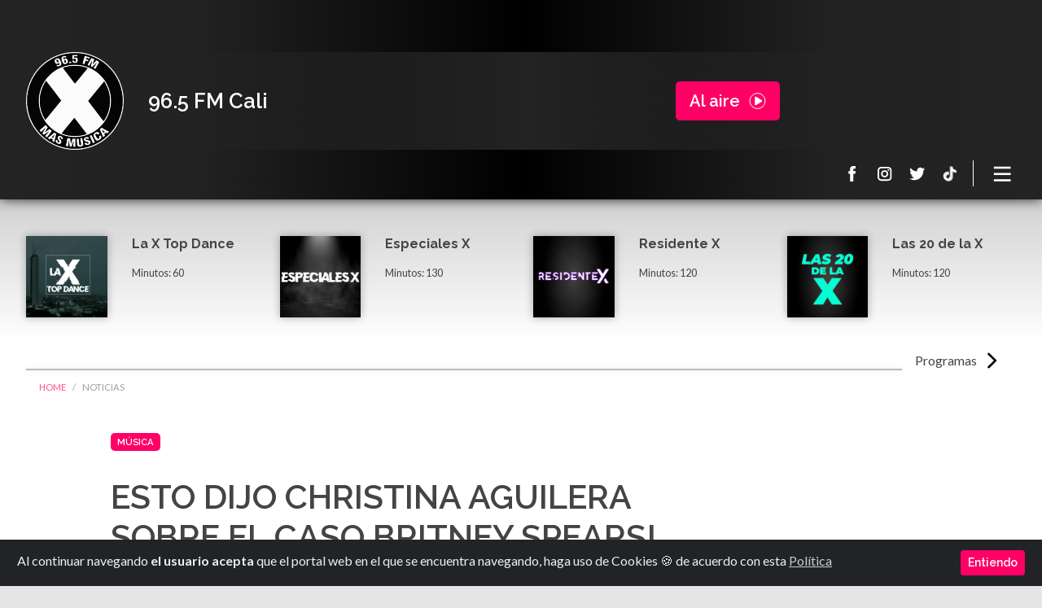

--- FILE ---
content_type: text/html; charset=utf-8
request_url: https://www.laxcali.com/noticias/esto-dijo-christina-aguilera-sobre-el-caso-britney-spears/
body_size: 26986
content:
<!doctype html> 

<head>
    <!-- Required meta tags -->
    <meta charset="utf-8">
    <meta name="viewport" content="width=device-width, initial-scale=1, shrink-to-fit=no">
    <title>ESTO DIJO CHRISTINA AGUILERA SOBRE EL CASO BRITNEY SPEARS!</title>
    <!-- <meta property="fb:app_id" content=""> -->
    <meta itemprop="type" property="og:type" content="website">
    <meta itemprop="name" property="og:title" content="Esto dijo Christina Aguilera sobre el caso Britney Spears!">
    <meta property="og:site_name" content="La X Más Música 96.5 FM Cali - Señal en vivo y podcast">
    <meta property="og:url" content="https://www.laxcali.com/noticias/esto-dijo-christina-aguilera-sobre-el-caso-britney-spears/">
    <meta itemprop="description" property="og:description" name="description"
        content="La cantante Christina Aguilera ha hablado sobre Britney, calificando el trato que ha recibido su ex compañera del club de Mickey Mouse, como &quot;devastador y degradante&quot;.">
    <meta name="keywords" content="">
    <meta itemprop="image" property="og:image"
        content="https://www.laxcali.com/uploads/newsarticle/cfed0810846d4d06a0328acf94c1f36b/thumb-1920-342248.jpg">
    <meta property="og:type" content="website" />
    <meta name="twitter:site" content="@lax965">
    <meta name="twitter:creator" content="@lax965">
    <meta name="twitter:description"
        content="La X Más Música 96.5 FM emisora con lo mejor de la música pop, anglo y electrónica a través de nuestra señal en vivo online y en 96.5 FM Cali, Colombia. Programas on demand,noticias musicales, podcast y los mejores DJ’s.">
    <meta name="twitter:card" content="summary_large_image">

    <meta name="format-detection" content="telephone=no">
    <meta name="google-site-verification" content="GrQ6zQRM6EzjMHiBEsVFxBru7yuBX6-sIVOc2Ud00Qs" />

    <link rel="icon" href="/static/images/favicon.beee153e974f.ico">
    <link rel="apple-touch-icon" sizes="120x120" href="/static/images/apple-icon-120x120.14171d53f668.png">
    <link rel="apple-touch-icon" sizes="180x180" href="/static/images/apple-icon-180x180.aab671daf60d.png">
    
    <!-- Components -->
    <link href="https://fonts.googleapis.com/css?family=Lato:400,700|Raleway:600,600i,700&display=swap"
        rel="stylesheet">
    <link rel="stylesheet" href="/static/CACHE/css/a5533311eec8.css" type="text/css" />
    <script src="https://code.jquery.com/jquery-3.4.1.min.js"></script>
    <!-- <script src="https://storage.cdnmedia.tv/player/audio/main.min.js"></script> -->

    <script async src="https://www.googletagmanager.com/gtag/js?id=UA-147517081-1"></script>
    <script>
        window.dataLayer = window.dataLayer || [];
        function gtag() { dataLayer.push(arguments); }
        gtag('js', new Date());

        gtag('config', 'UA-147517081-1');
    </script>
    <!-- Google Tag Manager -->
    <script>(function (w, d, s, l, i) {
            w[l] = w[l] || []; w[l].push({
                'gtm.start':
                    new Date().getTime(), event: 'gtm.js'
            }); var f = d.getElementsByTagName(s)[0],
                j = d.createElement(s), dl = l != 'dataLayer' ? '&l=' + l : ''; j.async = true; j.src =
                    'https://www.googletagmanager.com/gtm.js?id=' + i + dl; f.parentNode.insertBefore(j, f);
        })(window, document, 'script', 'dataLayer', 'UA-147517081-1');</script>
    <!-- End Google Tag Manager -->
    

    <script>
        var prueba = "0";

        // function activePlayer() {
        //     playerLive.play();
        //     visiblePlayer("playLive");
        //     prueba = "1";
        // }
        // function inactivePlayer() {
        //     playerLive.pause();
        //     visiblePlayer("pausePlayer");
        //     prueba = "0";
        // }
    </script>
</head>

<body>
    <!-- Google Tag Manager (noscript) -->
    <noscript><iframe src="https://www.googletagmanager.com/ns.html?id=UA-147517081-1" height="0" width="0"
            style="display:none;visibility:hidden"></iframe></noscript>
    <!-- End Google Tag Manager (noscript) -->
    <!-- START Bootstrap-Cookie-Alert -->
    <div class="alert text-left cookiealert d-flex justify-content-between" role="alert">
        <div class="text-cookie">            
         Al continuar navegando <b>el usuario acepta</b> que el portal web en el que se encuentra navegando, haga uso de Cookies &#x1F36A; de acuerdo con esta <a href="https://www.laxcali.com/politica-de-cookies/politica-de-cookies/" target="_blank">Política</a>
        </div>
        <div>
            <button type="button" class="btn btn-primary btn-sm acceptcookies" aria-label="Close">
                Entiendo
            </button>
        </div>
    </div>
    <!-- END Bootstrap-Cookie-Alert -->
    <!--  -->

    <!--  -->
    <main id="mainContent">
        
<header class="">
    <div class="player">
        <div class="player_top text-white">
            <div class="container">
                <div class="row justify-content-between player_main">
                    <div class="col logo text-hide align-self-center">
                        <a href="/" class="mainLinks">
                            <img class="img-fluid" src="/static/images/img-logo-la-x.b0c83d6feae7.svg"
                                data-fallback="/static/images/img-logo-la-x.b0c83d6feae7.svg'" alt="La X - Más Música"
                                title="Logo La X Cali - Más música">La X Cali - Más música</a>
                    </div>
                    <div
                        class="col player_workspace player_disabled text_line_height_compacted d-flex justify-content-between align-items-center">
                        <div class="player_disabled_title">
                            <h5 class="m-0">96.5 FM Cali</h5>
                            <!-- <p class="m-0 h6">Más Música</p> -->
                        </div>
                        <div class="player_disabled_button">
                            <div class="btn btn-primary btn-onair btn-lg playPlayer audioplayer" id="playPlayer" dataEmbedId="c2d35b85"
                                dataPreRoll="/static/NoPreroll.3b7d39d9efcc.mp3">
                                Al aire</div>
                            <!-- <div class="btn btn-primary btn-onair btn-lg playPlayer audioplayer" id="playPlayer"
                                dataType="radio" dataEmbedId="c2d35b85"
                                dataPreRoll="https://www.laxmasmusica.com/static/web_dataNormal.mp3">Al aire</div> -->
                        </div>
                    </div>
                    <div
                        class="col player_workspace player_ondemand text_line_height_compacted d-none justify-content-between align-items-center">
                        <div class="player_ondemand_description d-flex align-items-center">
                            <div class="player_ondemand_description_avatar">
                                <img class="img-fluid" src="/static/images/img_player_ondemand_playing.43c496e1e1da.png"
                                    width="80px" title="-" alt="-" id="img_show">
                            </div>
                            <div class="player_ondemand_description_main ">
                                <p class="text_red text_small_xxx text_red m-0 d-none d-md-block">En reproducción
                                </p>
                                <p class="text_small m-0" id="p_title_show"></p>
                                <p class="text_small_xxx m-0 d-none"><a href="#">DJ113</a></p>
                            </div>
                        </div>
                        <!--------PLAYER REPRODUCCIÓN--------->
                        <div class="player_ondemand_controls d-flex justify-content-between">
                            <div class="d-flex align-items-center progress-bar-ondemand">
                                <div class="player_ondemand_controls_buttons">
                                    <button class="text-hide button_control" id="pausePlayerOnD">
                                        <!-- <svg width="32" height="32" viewBox="0 0 33 33" fill="none" xmlns="http://www.w3.org/2000/svg">
                                            <path fill-rule="evenodd" clip-rule="evenodd" d="M16.2832 29.6832C23.8004 29.6832 29.8943 23.5893 29.8943 16.072C29.8943 8.55484 23.8004 2.46094 16.2832 2.46094C8.76602 2.46094 2.67212 8.55484 2.67212 16.072C2.67212 23.5893 8.76602 29.6832 16.2832 29.6832Z" fill="#FF0066"></path>
                                            <path fill-rule="evenodd" clip-rule="evenodd" d="M23.3683 14.9166C24.2212 15.4497 24.2212 16.6919 23.3683 17.225L13.855 23.1709C12.9484 23.7375 11.7725 23.0857 11.7725 22.0166V10.125C11.7725 9.05594 12.9484 8.40418 13.855 8.97079L23.3683 14.9166Z" fill="white"></path>
                                        </svg>
                                        Reproducir -->
                                        <svg width="32" height="32" viewBox="0 0 31 31" fill="none"
                                            xmlns="http://www.w3.org/2000/svg">
                                            <path
                                                d="M27.6344 15.0104C27.6344 21.7817 22.1452 27.2708 15.374 27.2708C8.60276 27.2708 3.11359 21.7817 3.11359 15.0104C3.11359 8.23918 8.60276 2.75 15.374 2.75C22.1452 2.75 27.6344 8.23918 27.6344 15.0104Z"
                                                stroke="#FF0066" />
                                            <rect x="11.5964" y="8.76172" width="2.77778" height="12.5" rx="1"
                                                fill="white" />
                                            <rect x="16.3742" y="8.76172" width="2.77778" height="12.5" rx="1"
                                                fill="white" />
                                        </svg>Pausa Programa
                                    </button>
                                    <button class="button_control text-hide replayOnD" id="replayOnD">
                                        <svg width="31" height="30" viewBox="0 0 31 30" fill="none"
                                            xmlns="http://www.w3.org/2000/svg">
                                            <path
                                                d="M27.7125 14.9987C27.7125 21.7699 22.2233 27.2591 15.4521 27.2591C8.68083 27.2591 3.19165 21.7699 3.19165 14.9987C3.19165 8.22746 8.68083 2.73828 15.4521 2.73828C22.2233 2.73828 27.7125 8.22746 27.7125 14.9987Z"
                                                stroke="#FF0066" />
                                            <path fill-rule="evenodd" clip-rule="evenodd"
                                                d="M22.2043 14.3391C22.9789 14.8232 22.9789 15.9513 22.2043 16.4353L13.5655 21.8346C12.7423 22.3491 11.6744 21.7573 11.6744 20.7865V9.98797C11.6744 9.01718 12.7423 8.42533 13.5655 8.93985L22.2043 14.3391Z"
                                                fill="#ffffff" />
                                        </svg>
                                        Reproducir contenido
                                    </button>
                                </div>
                                <div class="mx-2 progress-info">
                                    <div class="text_small_xxx text-center d-flex justify-content-between">
                                        <time id="timeOnDemand"></time> <span
                                            class="slash-duration text_red mx-2">/</span>
                                        <duration id="durationOnDemand"> 01:57:19</duration>
                                        <audio class="d-none" type="audio/mpeg" id="audioOnDemand" src=""></audio>
                                    </div>
                                </div>
                            </div>
                            <span class="divider-player-ondemand"></span>
                            <div class="player_ondemand_controls_volume d-none d-lg-block ">
                                <div class="player_volume_control align-items-center d-flex">
                                    <button class="button_control text-hide" style="width: 10px;">
                                        <!-- <svg width="21" height="21" viewBox="0 0 21 21" fill="none" xmlns="http://www.w3.org/2000/svg">
                                            <path d="M9.00122 3.98047C8.82771 3.98047 8.67745 4.04404 8.55053 4.17082L5.21517 7.50622H2.59098C2.41726 7.50622 2.26704 7.56979 2.14018 7.6965C2.01329 7.82336 1.94983 7.97368 1.94983 8.14727V11.9933C1.94983 12.1669 2.01329 12.3172 2.14018 12.444C2.26714 12.5709 2.4174 12.6344 2.59098 12.6344H5.21503L8.55039 15.9699C8.67728 16.0965 8.82753 16.1602 9.00108 16.1602C9.17481 16.1602 9.32503 16.0966 9.45188 15.9699C9.57877 15.8431 9.64224 15.6927 9.64224 15.5192V4.62162C9.64224 4.44804 9.57877 4.29768 9.45202 4.17082C9.32506 4.04404 9.17495 3.98047 9.00122 3.98047Z" fill="#D8D8D8"></path>
                                            <path d="M13.0628 11.4894C13.3467 11.052 13.4885 10.5797 13.4885 10.0723C13.4885 9.5648 13.3467 9.09025 13.0628 8.64948C12.7788 8.20879 12.4035 7.89839 11.9359 7.71803C11.8692 7.68474 11.7856 7.66797 11.6855 7.66797C11.512 7.66797 11.3616 7.72978 11.2348 7.85327C11.1081 7.97679 11.0444 8.12873 11.0444 8.30898C11.0444 8.4492 11.0845 8.56774 11.1648 8.6646C11.2449 8.7615 11.3416 8.84499 11.4553 8.91505C11.5686 8.98514 11.6822 9.06197 11.7959 9.14543C11.9095 9.22893 12.0062 9.34743 12.0863 9.50099C12.1661 9.65464 12.2065 9.84493 12.2065 10.072C12.2065 10.299 12.1664 10.4893 12.0863 10.643C12.0062 10.7967 11.9095 10.9151 11.7959 10.9987C11.6822 11.0822 11.5686 11.159 11.4553 11.2291C11.3416 11.299 11.2449 11.3827 11.1648 11.4793C11.0847 11.5763 11.0444 11.6948 11.0444 11.835C11.0444 12.0155 11.1081 12.1673 11.2348 12.2907C11.3615 12.4143 11.512 12.4763 11.6855 12.4763C11.7856 12.4763 11.8691 12.4595 11.9359 12.4263C12.4035 12.239 12.779 11.9267 13.0628 11.4894Z" fill="#D8D8D8"></path>
                                            <path d="M15.2012 12.8982C15.7688 12.0335 16.0528 11.0904 16.0528 10.0687C16.0528 9.04695 15.7688 8.10392 15.2012 7.23877C14.6337 6.37418 13.8821 5.74488 12.9475 5.35084C12.8608 5.31752 12.7739 5.30078 12.6874 5.30078C12.5138 5.30078 12.3634 5.36424 12.2364 5.49113C12.1097 5.61799 12.0461 5.76821 12.0461 5.94183C12.0461 6.20228 12.1764 6.39926 12.4369 6.53292C12.8108 6.7265 13.0645 6.87339 13.1979 6.97351C13.6922 7.33415 14.0777 7.78646 14.3548 8.33069C14.6319 8.87494 14.7705 9.45421 14.7705 10.0685C14.7705 10.6829 14.6319 11.2621 14.3548 11.8063C14.0777 12.3507 13.692 12.8029 13.1979 13.1634C13.0644 13.2637 12.8108 13.4105 12.4369 13.6042C12.1764 13.7378 12.0461 13.9348 12.0461 14.1952C12.0461 14.3688 12.1097 14.5192 12.2364 14.6459C12.3633 14.7729 12.5168 14.8365 12.6971 14.8365C12.7773 14.8365 12.8608 14.8195 12.9475 14.7864C13.8821 14.3922 14.6337 13.7629 15.2012 12.8982Z" fill="#D8D8D8"></path>
                                            <path d="M17.3445 5.83883C16.4965 4.55351 15.3679 3.60686 13.9589 2.99921C13.8722 2.96588 13.7853 2.94922 13.6988 2.94922C13.5252 2.94922 13.3747 3.01275 13.2481 3.1395C13.121 3.26632 13.0575 3.41672 13.0575 3.5903C13.0575 3.83065 13.1878 4.02774 13.4483 4.18129C13.4951 4.20781 13.5699 4.24286 13.6735 4.28639C13.777 4.32961 13.8521 4.36466 13.899 4.39139C14.2061 4.55821 14.4799 4.72856 14.7205 4.90218C15.5417 5.50973 16.1828 6.26764 16.6436 7.1758C17.1043 8.08389 17.3346 9.04874 17.3346 10.0705C17.3346 11.0924 17.1043 12.057 16.6436 12.9651C16.1829 13.8734 15.5417 14.6314 14.7205 15.2387C14.4799 15.4123 14.2061 15.5826 13.899 15.7496C13.8521 15.7761 13.777 15.8111 13.6735 15.8545C13.5699 15.8977 13.4951 15.9328 13.4483 15.9597C13.1878 16.1131 13.0575 16.3102 13.0575 16.5506C13.0575 16.7242 13.121 16.8745 13.2481 17.0013C13.3747 17.1282 13.5251 17.1917 13.6988 17.1917C13.7853 17.1917 13.8722 17.175 13.9589 17.1415C15.3679 16.5341 16.4965 15.5874 17.3445 14.302C18.1925 13.0167 18.6165 11.606 18.6165 10.0702C18.6165 8.53451 18.1926 7.12402 17.3445 5.83883Z" fill="#D8D8D8"></path>
                                        </svg> -->
                                        volumen
                                    </button>
                                    <div class="middle">
                                        <div class="slider-container">
                                            <span class="bar"><span class="fill"></span></span>
                                            <input type="range" class="rangoVolumen" min="0" max="100" value="50"
                                                id="rangoVolumenOnD">
                                        </div>
                                    </div>
                                </div>
                            </div>
                        </div>
                        <!----->
                    </div>
                    <div
                        class="col player_workspace player_onair text_line_height_compacted d-none justify-content-between align-items-center">
                        <div class="player_onair_description align-self-center order-2 order-lg-1">
                            <p class="text_red text_small_xxx text_red m-0">En vivo</p>
                            <a class="text_small mainLinks" href="">La X Más Música</a>
                            <p class="text_small_xxx d-none d-md-block"><a href="" class="mainLinks">
                                    La X Más Música
                                </a></p>
                        </div>
                        <div class="player_onair_avatar align-self-end order-3 order-lg-2 ml-sm-auto">
                            <img class="img-fluid" src="/static/images/img_player_onair_404.c5bb28318ebe.png" title="La X Más Música"
                                alt="Ahora sonando La X Más Música">
                        </div>
                        <div class="player_onair_playing align-self-center order-1 order-lg-3">
                            <div class="player_onair_playing_controls">
                                <div class="player_onair_playing_controls_top">
                                    <button class="button_control text-hide d-none pausePlayer" id="pause">
                                        <svg width="32" height="32" viewBox="0 0 31 31" fill="none"
                                            xmlns="http://www.w3.org/2000/svg">
                                            <path
                                                d="M27.6344 15.0104C27.6344 21.7817 22.1452 27.2708 15.374 27.2708C8.60276 27.2708 3.11359 21.7817 3.11359 15.0104C3.11359 8.23918 8.60276 2.75 15.374 2.75C22.1452 2.75 27.6344 8.23918 27.6344 15.0104Z"
                                                stroke="#FF0066" />
                                            <rect x="11.5964" y="8.76172" width="2.77778" height="12.5" rx="1"
                                                fill="white" />
                                            <rect x="16.3742" y="8.76172" width="2.77778" height="12.5" rx="1"
                                                fill="white" />
                                        </svg>
                                        Pausar contenido
                                    </button>
                                    <button class="button_control text-hide replay" id="replay">
                                        <svg width="31" height="30" viewBox="0 0 31 30" fill="none"
                                            xmlns="http://www.w3.org/2000/svg">
                                            <path
                                                d="M27.7125 14.9987C27.7125 21.7699 22.2233 27.2591 15.4521 27.2591C8.68083 27.2591 3.19165 21.7699 3.19165 14.9987C3.19165 8.22746 8.68083 2.73828 15.4521 2.73828C22.2233 2.73828 27.7125 8.22746 27.7125 14.9987Z"
                                                stroke="#FF0066" />
                                            <path fill-rule="evenodd" clip-rule="evenodd"
                                                d="M22.2043 14.3391C22.9789 14.8232 22.9789 15.9513 22.2043 16.4353L13.5655 21.8346C12.7423 22.3491 11.6744 21.7573 11.6744 20.7865V9.98797C11.6744 9.01718 12.7423 8.42533 13.5655 8.93985L22.2043 14.3391Z"
                                                fill="#ffffff" />
                                        </svg>
                                        Reproducir contenido
                                    </button>
                                    <div class="middle">
                                        <div class="slider-container">
                                            <span class="bar"><span class="fill"></span></span>
                                            <input type="range" class="rangoVolumen" min="0" max="100" value="50"
                                                id="rangoVolumen">
                                        </div>
                                    </div>
                                </div>
                                <div class="player_onair_playing_description d-none d-lg-inline-block">
                                    <p class="text_small_xx"></p>
                                    <p class="text_small_xxx"></p>
                                </div>
                            </div>
                            <div class="player_onair_playing_avatar d-none d-lg-inline-block">
                                <img src="/static/images/img_player_now_playing_avatar.6c351c4e9e63.png"
                                    title="When doves cry - Prince" alt="Al aire When doves cry - Prince"
                                    style="display: none;">
                            </div>
                        </div>
                    </div>
                    <div class="col player_pf_desk d-none d-md-block d-lg-block psfPlayer">
                        <a href="" target="_blank" class="psfPlayer">
                            <div class="player_pf_desk_main psfPlayer"
                                style="background-image: url();"></div>
                        </a>
                    </div>
                </div>
                <div class="player_nav d-flex justify-content-end align-items-center">
                    <div class="player_nav_socialmedia">
                        <ul>
                            <li>
                                <a class="text-hide" href="https://www.facebook.com/lax965cali/"
                                    title="Ir a Facebook La X 965" target="_blank">
                                    <svg width="21" height="21" viewBox="0 0 21 21" fill="none"
                                        xmlns="http://www.w3.org/2000/svg">
                                        <path
                                            d="M13.7712 10.9423H11.4922V19.2917H8.03921V10.9423H6.39697V8.00798H8.03921V6.10915C8.03921 4.75128 8.68422 2.625 11.5229 2.625L14.0806 2.6357V5.48394H12.2248C11.9204 5.48394 11.4924 5.63603 11.4924 6.28378V8.01071H14.0729L13.7712 10.9423Z" />
                                    </svg>
                                    Facebook La X 965
                                </a>
                            </li>
                            <li>
                                <a class="text-hide" href="https://www.instagram.com/lax965/"
                                    title="Ir a Instagram La X 965" target="_blank">
                                    <svg width="21" height="21" viewBox="0 0 21 21" fill="none"
                                        xmlns="http://www.w3.org/2000/svg">
                                        <path
                                            d="M13.3213 6.991C13.3213 7.49648 13.7326 7.90777 14.2383 7.90777C14.7438 7.90777 15.1551 7.49648 15.1551 6.991C15.1551 6.48551 14.7438 6.07422 14.2383 6.07422C13.7326 6.07422 13.3213 6.48551 13.3213 6.991Z" />
                                        <path fill-rule="evenodd" clip-rule="evenodd"
                                            d="M17.7614 14.7069C17.7614 16.7999 16.0591 18.5022 13.9661 18.5022H6.51148C4.41877 18.5022 2.71619 16.7999 2.71619 14.7069V7.25232C2.71619 5.15962 4.41877 3.45703 6.51148 3.45703H13.9661C16.0591 3.45703 17.7614 5.15962 17.7614 7.25232V14.7069ZM13.9661 5.09432H6.51146C5.32161 5.09432 4.35356 6.06237 4.35356 7.25223V14.7068C4.35356 15.8967 5.32161 16.865 6.51146 16.865H13.9661C15.1559 16.865 16.1242 15.897 16.1242 14.7068V7.25223C16.1242 6.06237 15.1562 5.09432 13.9661 5.09432Z" />
                                        <path fill-rule="evenodd" clip-rule="evenodd"
                                            d="M10.2387 14.8552C8.10227 14.8552 6.36401 13.1169 6.36401 10.9802C6.36401 8.84372 8.10227 7.10547 10.2387 7.10547C12.3755 7.10547 14.1137 8.84372 14.1137 10.9802C14.1137 13.1166 12.3752 14.8552 10.2387 14.8552ZM8.0011 10.9799C8.0011 9.7466 9.00537 8.74288 10.2387 8.74288C11.4723 8.74288 12.476 9.74688 12.476 10.9799C12.476 12.2138 11.4726 13.2178 10.2387 13.2178C9.00537 13.2178 8.0011 12.2138 8.0011 10.9799Z" />
                                    </svg> Instagram La X 965
                                </a>
                            </li>
                            <li>
                                <a class="text-hide" href="https://twitter.com/LaXCaliOficial?t=x3VKg6GgFgLfr_cnz16Ekw&s=09"
                                    title="ir a Twitter La X 965" target="_blank">
                                    <svg width="21" height="21" viewBox="0 0 21 21" fill="none"
                                        xmlns="http://www.w3.org/2000/svg">
                                        <path
                                            d="M18.5721 5.78707C17.959 6.05891 17.2996 6.24277 16.608 6.32488C17.3141 5.90182 17.856 5.23243 18.1118 4.4335C17.4511 4.82544 16.7189 5.10978 15.9404 5.26303C15.3167 4.59874 14.428 4.18359 13.4439 4.18359C11.5558 4.18359 10.0245 5.7149 10.0245 7.60297C10.0245 7.87098 10.0549 8.13185 10.1135 8.38226C7.27174 8.23972 4.75202 6.87849 3.06542 4.80912C2.77114 5.31403 2.60233 5.90182 2.60233 6.52837C2.60233 7.7144 3.20643 8.76146 4.12344 9.37449C3.56319 9.3569 3.03558 9.20313 2.57479 8.94634C2.57453 8.96087 2.57453 8.97541 2.57453 8.98969C2.57453 10.6465 3.75368 12.0283 5.31763 12.3423C5.031 12.4208 4.72831 12.4624 4.41695 12.4624C4.19611 12.4624 3.98216 12.4412 3.77357 12.4014C4.20861 13.7596 5.47114 14.7482 6.96777 14.776C5.79729 15.6933 4.3231 16.2398 2.72065 16.2398C2.44524 16.2398 2.17239 16.2237 1.9054 16.1918C3.41783 17.1624 5.21562 17.7282 7.14653 17.7282C13.436 17.7282 16.8755 12.5179 16.8755 7.99899C16.8755 7.85083 16.8722 7.70318 16.8656 7.55681C17.5342 7.07485 18.1138 6.47278 18.5721 5.78707Z" />
                                    </svg>Twitter La X 965
                                </a>
                            </li>
                            <li>
                                <a class="text-hide" href="https://www.tiktok.com/@laxcali"
                                    title="Ir a TikTok La X más música Cali" target="_blank">
                                    <svg width="21" height="21" viewBox="0 0 21 21" fill="none"
                                        xmlns="http://www.w3.org/2000/svg">
                                        <path fill-rule="evenodd" clip-rule="evenodd"
                                            d="M8.675 9.25764V8.63358C8.45841 8.6029 8.23999 8.58698 8.02125 8.58594C5.34615 8.58594 3.1698 10.7627 3.1698 13.4378C3.1698 15.0787 3.98992 16.5313 5.24098 17.4097C4.40329 16.5139 3.93757 15.333 3.93825 14.1065C3.93825 11.4695 6.05267 9.31921 8.675 9.25764Z" />
                                        <path fill-rule="evenodd" clip-rule="evenodd"
                                            d="M8.78939 16.3215C9.98292 16.3215 10.9566 15.372 11.0009 14.1888L11.005 3.6258H12.9347C12.8935 3.40526 12.8726 3.18139 12.8724 2.95703H10.2369L10.2325 13.5204C10.1885 14.7033 9.21447 15.6524 8.0213 15.6524C7.66308 15.6525 7.31024 15.5652 6.99341 15.3981C7.19799 15.6835 7.46758 15.9161 7.77988 16.0767C8.09218 16.2373 8.43822 16.3212 8.78939 16.3215ZM16.5395 7.21116V6.62411C15.8303 6.62477 15.1363 6.41845 14.5427 6.03046C15.0631 6.62972 15.7639 7.04401 16.5398 7.21116" />
                                        <path fill-rule="evenodd" clip-rule="evenodd"
                                            d="M14.5427 6.02892C13.9609 5.36325 13.6405 4.50907 13.6409 3.625H12.9347C13.0262 4.11364 13.2158 4.57865 13.4922 4.99185C13.7686 5.40506 14.126 5.75787 14.5427 6.02892ZM8.02135 11.2201C7.43396 11.2208 6.87081 11.4544 6.45546 11.8697C6.04011 12.2851 5.80647 12.8482 5.80579 13.4356C5.80618 13.8397 5.91699 14.236 6.12625 14.5816C6.3355 14.9273 6.63525 15.2092 6.99309 15.3969C6.72063 15.0211 6.5739 14.5689 6.57387 14.1048C6.57445 13.5173 6.80805 12.9541 7.22341 12.5386C7.63877 12.1232 8.20197 11.8895 8.78943 11.8888C9.01773 11.8888 9.2365 11.9266 9.44318 11.9915V9.3006C9.2266 9.26992 9.00818 9.25401 8.78943 9.25296C8.75096 9.25296 8.71321 9.25516 8.6751 9.25589V11.3227C8.46368 11.2554 8.24322 11.2208 8.02135 11.2201Z" />
                                        <path fill-rule="evenodd" clip-rule="evenodd"
                                            d="M16.5394 7.2113V9.25977C15.1725 9.25977 13.9064 8.82259 12.8723 8.08053V13.4369C12.8723 16.112 10.6963 18.2884 8.02123 18.2884C6.98747 18.2884 6.02884 17.9623 5.24097 17.4089C5.69394 17.8974 6.24292 18.2871 6.85351 18.5535C7.4641 18.8199 8.12313 18.9573 8.78931 18.9572C11.4644 18.9572 13.6408 16.7808 13.6408 14.1061V8.74967C14.7091 9.51786 15.992 9.93043 17.3078 9.92891V7.29266C17.044 7.29266 16.7875 7.26407 16.5394 7.21094" />
                                        <path fill-rule="evenodd" clip-rule="evenodd"
                                            d="M12.8723 13.4356V8.07922C13.9406 8.8475 15.2236 9.26007 16.5394 9.25846V7.20999C15.7636 7.04267 15.0629 6.62825 14.5426 6.02892C14.1259 5.75787 13.7685 5.40506 13.4921 4.99185C13.2157 4.57865 13.026 4.11364 12.9346 3.625H11.0049L11.0008 14.188C10.9565 15.3709 9.98285 16.3203 8.78932 16.3203C8.43815 16.32 8.09212 16.236 7.77983 16.0755C7.46753 15.9149 7.19794 15.6823 6.99334 15.3969C6.63543 15.2093 6.33561 14.9274 6.12628 14.5817C5.91696 14.236 5.80609 13.8397 5.80567 13.4356C5.80635 12.8482 6.03999 12.2851 6.45534 11.8697C6.87069 11.4544 7.43384 11.2208 8.02123 11.2201C8.24917 11.2201 8.46794 11.2574 8.67498 11.3227V9.25589C6.05266 9.31746 3.93823 11.4678 3.93823 14.1048C3.93823 15.38 4.43367 16.5409 5.24097 17.408C6.0548 17.9809 7.02597 18.288 8.02123 18.2871C10.6963 18.2871 12.8723 16.1107 12.8723 13.4356Z" />
                                    </svg>TikTok La X más música
                                </a>
                            </li>
                        </ul>
                    </div>
                    <div class="player_nav_controls">
                        <ul>
                            <li class="d-none">
                                <button class="button_control text-hide">
                                    <svg width="33" height="33" viewBox="0 0 33 33" fill="none"
                                        xmlns="http://www.w3.org/2000/svg">
                                        <path fill-rule="evenodd" clip-rule="evenodd"
                                            d="M12.7872 16.3065C12.7833 16.3074 12.7794 16.3083 12.7756 16.3092C12.2948 15.649 12.0112 14.8362 12.0112 13.957C12.0112 11.7479 13.8021 9.95703 16.0112 9.95703C18.2204 9.95703 20.0112 11.7479 20.0112 13.957C20.0112 14.8362 19.7276 15.649 19.2469 16.3092C19.243 16.3083 19.2391 16.3074 19.2351 16.3064C18.5096 17.3002 17.3358 17.9458 16.0111 17.9458C14.6865 17.9458 13.5127 17.3002 12.7872 16.3065ZM10.0112 13.957C10.0112 15.0513 10.3042 16.0771 10.8159 16.9604C9.28985 17.6363 8.11307 18.604 7.23036 19.7073C5.56319 21.7913 5.01123 24.2741 5.01123 25.957H7.01123C7.01123 24.6399 7.45927 22.6228 8.7921 20.9567C9.56002 19.9968 10.6453 19.1228 12.1731 18.569C13.2134 19.4357 14.5514 19.957 16.0112 19.957C17.471 19.957 18.8091 19.4357 19.8494 18.569C21.3772 19.1228 22.4624 19.9968 23.2304 20.9567C24.5632 22.6228 25.0112 24.6399 25.0112 25.957H27.0112C27.0112 24.2741 26.4593 21.7913 24.7921 19.7073C23.9094 18.604 22.7326 17.6363 21.2066 16.9604C21.7183 16.0771 22.0112 15.0513 22.0112 13.957C22.0112 10.6433 19.3249 7.95703 16.0112 7.95703C12.6975 7.95703 10.0112 10.6433 10.0112 13.957Z" />
                                    </svg>Ingresa a tu cuenta
                                </button>
                            </li>
                            <li class="d-none">
                                <button class="button_control text-hide">
                                    <svg width="33" height="33" viewBox="0 0 33 33" fill="none"
                                        xmlns="http://www.w3.org/2000/svg">
                                        <path fill-rule="evenodd" clip-rule="evenodd"
                                            d="M8.01062 14.6833C8.01062 17.8125 10.4731 20.3492 13.5106 20.3492C16.5482 20.3492 19.0106 17.8125 19.0106 14.6833C19.0106 11.5541 16.5482 9.01737 13.5106 9.01737C10.4731 9.01737 8.01062 11.5541 8.01062 14.6833ZM6.01062 14.6833C6.01062 18.9504 9.36848 22.4096 13.5106 22.4096C15.3709 22.4096 17.0731 21.7118 18.3839 20.5565L24.597 26.9571L26.0112 25.5002L19.7195 19.0187C20.5344 17.7825 21.0106 16.2902 21.0106 14.6833C21.0106 10.4162 17.6528 6.95703 13.5106 6.95703C9.36848 6.95703 6.01062 10.4162 6.01062 14.6833Z" />
                                    </svg>Buscar en nuestros archivos
                                </button>
                            </li>
                            <li>
                                <nav class="navbar">
                                    <button class="navbar-toggler" type="button" data-toggle="collapse"
                                        data-target="#navbarToggleContent" aria-controls="navbarToggleContent"
                                        aria-expanded="false" aria-label="Toggle navigation">
                                        <span class="navbar-toggler-icon text-hide">
                                            Menú principal </span>
                                    </button>
                                </nav>
                                <div class="collapse navbar-collapse" id="navbarToggleContent">
                                    <ul class="nav flex-column">
                                        <li class="nav-item">
                                            <a class="nav-link active mainLinks" href="/">Inicio</a>
                                        </li>
                                        <li class="nav-item">
                                            <a class="nav-link mainLinks"
                                                href="/noticias/">Noticias</a>
                                        </li>
                                        <li class="nav-item">
                                            <a class="nav-link mainLinks"
                                                href="/programas/">Programas</a>
                                        </li>
                                        <li class="nav-item d-none">
                                            <a class="nav-link mainLinks"
                                                href="/programacion/">Programación</a>
                                        </li>
                                        <li class="nav-item d-none">
                                            <a class="nav-link mainLinks" href="/djs/">DJs</a>
                                        </li>
                                        
                                        
                                        
                                        <li class="nav-item">
                                            <a class="nav-link mainLinks"
                                                href="/politica-de-uso-del-sitio-web/">Política de uso del sitio web</a>
                                        </li>
                                        
                                        
                                        
                                        <li class="nav-item">
                                            <a class="nav-link mainLinks"
                                                href="/politica-de-uso-de-cookies/">Política de uso de cookies</a>
                                        </li>
                                        
                                        
                                        
                                        <li class="nav-item">
                                            <a class="nav-link mainLinks"
                                                href="/trabaja-con-nosotros-xcal/">Trabaja Con Nosotros</a>
                                        </li>
                                        
                                        
                                        

                                        <!-- <li class="nav-item">
                                            <a class="nav-link" href="#">Contacto</a>
                                        </li> -->
                                    </ul>
                                </div>
                            </li>
                        </ul>
                    </div>
                </div>
            </div>
            <!--progress/bar--->
            <progress class="d-none" id="progressOnDemand" value="0" max="100"></progress>
            <!---->
        </div>
        <div class="player_bottom">
            <div class="container">
                <div class="row">
                    <div class="col">
                        <div class="player_bottom_onair d-none justify-content-between align-items-center">
                            <div
                                class="player_bottom_onair_description flex-grow-1 d-flex flex-column flex-lg-row align-items-lg-center justify-content-md-start">
                                <button class="btn btn-primary btn-onair btn-lg d-none play playplayer"
                                    id="playPlayer2">Al aire</button>
                                <div class="player_bottom_onair_title">
                                    <h2 class="h1">La X Más Música</h2>
                                    <p class="text_lead m-0">La X Más Música</p>
                                </div>
                            </div>
                            <div class="player_bottom_onair_thumbnail align-self-end d-none d-md-block d-lg-block">
                                <img class="mt-4 "
                                    src="/static/images/img_player_onair_404.c5bb28318ebe.png" title="La X Más Música"
                                    alt="La X Más Música">
                            </div>
                        </div>
                        <span class="line_divider mb-5 d-none d-md-block"></span>
                    </div>
                </div>
                <div class="row">
                    <div class="player_bottom_programs col d-flex flex-column text_black">
                        <div class="player_bottom_programs_title align-items-end d-flex order-md-2 pt-3">
                            <div class="flex-grow-1">
                                <span class="line_divider"></span>
                            </div>
                            <a class="ic_arrow_right mainLinks" href="/programas/"
                                title="Ir a Programas">Programas</a>
                        </div>
                        <div class="player_bottom_programs_main text_line_height_compacted order-md-1 row">
                            <div class="audioplayer" dataType="livemp3" id="playerOndemand">
                            </div>
                            
                                
                                <div class="col-sm-4 col-md-3 col-6 ">
    <div class="row">
        <div class="col-lg-5 player_bottom_programs_thumbnail ">
            <img class="img-fluid mt-md-0 mb-md-4 my-4 playOnDemandBlockDisabled"
                src="/uploads/episode/37388937d6714395a7a62d6dd72c65c4/BANNER_EPISODIOS_TOP_DANCE.png" id="playOnDemand"
                title="La X Top Dance" alt="La X Top Dance"
                dataSrc="https://open.spotify.com/playlist/0FjVLbnhrraLxYi5cFL8d1" dataUnique="4"
                dataName = 'La X Top Dance' dataImg="/uploads/episode/37388937d6714395a7a62d6dd72c65c4/BANNER_EPISODIOS_TOP_DANCE.png">
        </div>
        <div class="col-lg-7 player_bottom_programs_description d-flex flex-column">
            <p class="text_title text_small_x"><a href="/programas/la-x-top-dance/" class="mainLinks">La X Top Dance</a></p>
            <p class="text_small_xx">Minutos: 60</p>
            <div class="player_bottom_programs_controls mt-auto">
                <button class="button_control text-hide playOnDemandBlock d-none" id="playOnDemand4" dataSrc="https://open.spotify.com/playlist/0FjVLbnhrraLxYi5cFL8d1" dataUnique="4"
                dataName = 'La X Top Dance' dataImg="/uploads/episode/37388937d6714395a7a62d6dd72c65c4/BANNER_EPISODIOS_TOP_DANCE.png">
                    <svg width="24" height="24" viewBox="0 0 24 24" fill="none" xmlns="http://www.w3.org/2000/svg">
                        <path fill-rule="evenodd" clip-rule="evenodd"
                            d="M17.2417 11.2759C17.8683 11.6675 17.8683 12.5802 17.2417 12.9719L10.2523 17.3402C9.58624 17.7565 8.72229 17.2777 8.72229 16.4922V7.7555C8.72229 6.97007 9.58624 6.49123 10.2523 6.90751L17.2417 11.2759Z" />
                        <path fill-rule="evenodd" clip-rule="evenodd"
                            d="M12.0364 21.1211C17.0069 21.1211 21.0364 17.0917 21.0364 12.1211C21.0364 7.15053 17.0069 3.12109 12.0364 3.12109C7.06581 3.12109 3.03638 7.15053 3.03638 12.1211C3.03638 17.0917 7.06581 21.1211 12.0364 21.1211ZM12.0364 22.1211C17.5592 22.1211 22.0364 17.6439 22.0364 12.1211C22.0364 6.59825 17.5592 2.12109 12.0364 2.12109C6.51353 2.12109 2.03638 6.59825 2.03638 12.1211C2.03638 17.6439 6.51353 22.1211 12.0364 22.1211Z" />
                    </svg>Reproducir programa
                </button>
                <!-- <button class="button_control text-hide">
                    <svg width="24" height="25" viewBox="0 0 24 25" fill="none"
                        xmlns="http://www.w3.org/2000/svg">
                        <path fill-rule="evenodd" clip-rule="evenodd"
                            d="M16.9688 7.71437C18.0508 7.71437 18.928 6.83721 18.928 5.75518C18.928 4.67315 18.0508 3.796 16.9688 3.796C15.8868 3.796 15.0096 4.67315 15.0096 5.75518C15.0096 6.83721 15.8868 7.71437 16.9688 7.71437ZM16.9688 8.69396C18.5918 8.69396 19.9076 7.37822 19.9076 5.75518C19.9076 4.13214 18.5918 2.81641 16.9688 2.81641C15.3457 2.81641 14.03 4.13214 14.03 5.75518C14.03 6.01047 14.0626 6.25816 14.1237 6.49432L8.71776 9.61546C8.03588 9.04047 7.15504 8.69396 6.19327 8.69396C4.02922 8.69396 2.2749 10.4483 2.2749 12.6123C2.2749 14.7764 4.02922 16.5307 6.19327 16.5307C7.29092 16.5307 8.28315 16.0794 8.99451 15.3522L14.594 18.585C14.506 18.8642 14.4586 19.1613 14.4586 19.4695C14.4586 21.0925 15.7743 22.4082 17.3974 22.4082C19.0204 22.4082 20.3361 21.0925 20.3361 19.4695C20.3361 17.8464 19.0204 16.5307 17.3974 16.5307C16.6184 16.5307 15.9102 16.8337 15.3843 17.3284L9.81421 14.1125C10.0059 13.6504 10.1116 13.1437 10.1116 12.6123C10.1116 11.9506 9.94762 11.3272 9.65803 10.7806L14.8447 7.78609C15.3797 8.34553 16.1336 8.69396 16.9688 8.69396ZM6.19327 15.5511C7.81631 15.5511 9.13205 14.2354 9.13205 12.6123C9.13205 10.9893 7.81631 9.67355 6.19327 9.67355C4.57023 9.67355 3.25449 10.9893 3.25449 12.6123C3.25449 14.2354 4.57023 15.5511 6.19327 15.5511ZM19.3565 19.4695C19.3565 20.5515 18.4794 21.4287 17.3974 21.4287C16.3153 21.4287 15.4382 20.5515 15.4382 19.4695C15.4382 18.3874 16.3153 17.5103 17.3974 17.5103C18.4794 17.5103 19.3565 18.3874 19.3565 19.4695Z" />
                    </svg>Compartir
                </button> -->
            </div>
        </div>
    </div>
</div>
                                
                            
                                
                                <div class="col-sm-4 col-md-3 col-6 ">
    <div class="row">
        <div class="col-lg-5 player_bottom_programs_thumbnail ">
            <img class="img-fluid mt-md-0 mb-md-4 my-4 playOnDemandBlockDisabled"
                src="/uploads/episode/306fe69168b3479495002cdc80b2967c/especiales.png" id="playOnDemand"
                title="Especiales X" alt="Especiales X"
                dataSrc="https://www.laxcali.com/programas/especialesx/" dataUnique="3"
                dataName = 'Especiales X' dataImg="/uploads/episode/306fe69168b3479495002cdc80b2967c/especiales.png">
        </div>
        <div class="col-lg-7 player_bottom_programs_description d-flex flex-column">
            <p class="text_title text_small_x"><a href="/programas/especialesx/" class="mainLinks">Especiales X</a></p>
            <p class="text_small_xx">Minutos: 130</p>
            <div class="player_bottom_programs_controls mt-auto">
                <button class="button_control text-hide playOnDemandBlock d-none" id="playOnDemand3" dataSrc="https://www.laxcali.com/programas/especialesx/" dataUnique="3"
                dataName = 'Especiales X' dataImg="/uploads/episode/306fe69168b3479495002cdc80b2967c/especiales.png">
                    <svg width="24" height="24" viewBox="0 0 24 24" fill="none" xmlns="http://www.w3.org/2000/svg">
                        <path fill-rule="evenodd" clip-rule="evenodd"
                            d="M17.2417 11.2759C17.8683 11.6675 17.8683 12.5802 17.2417 12.9719L10.2523 17.3402C9.58624 17.7565 8.72229 17.2777 8.72229 16.4922V7.7555C8.72229 6.97007 9.58624 6.49123 10.2523 6.90751L17.2417 11.2759Z" />
                        <path fill-rule="evenodd" clip-rule="evenodd"
                            d="M12.0364 21.1211C17.0069 21.1211 21.0364 17.0917 21.0364 12.1211C21.0364 7.15053 17.0069 3.12109 12.0364 3.12109C7.06581 3.12109 3.03638 7.15053 3.03638 12.1211C3.03638 17.0917 7.06581 21.1211 12.0364 21.1211ZM12.0364 22.1211C17.5592 22.1211 22.0364 17.6439 22.0364 12.1211C22.0364 6.59825 17.5592 2.12109 12.0364 2.12109C6.51353 2.12109 2.03638 6.59825 2.03638 12.1211C2.03638 17.6439 6.51353 22.1211 12.0364 22.1211Z" />
                    </svg>Reproducir programa
                </button>
                <!-- <button class="button_control text-hide">
                    <svg width="24" height="25" viewBox="0 0 24 25" fill="none"
                        xmlns="http://www.w3.org/2000/svg">
                        <path fill-rule="evenodd" clip-rule="evenodd"
                            d="M16.9688 7.71437C18.0508 7.71437 18.928 6.83721 18.928 5.75518C18.928 4.67315 18.0508 3.796 16.9688 3.796C15.8868 3.796 15.0096 4.67315 15.0096 5.75518C15.0096 6.83721 15.8868 7.71437 16.9688 7.71437ZM16.9688 8.69396C18.5918 8.69396 19.9076 7.37822 19.9076 5.75518C19.9076 4.13214 18.5918 2.81641 16.9688 2.81641C15.3457 2.81641 14.03 4.13214 14.03 5.75518C14.03 6.01047 14.0626 6.25816 14.1237 6.49432L8.71776 9.61546C8.03588 9.04047 7.15504 8.69396 6.19327 8.69396C4.02922 8.69396 2.2749 10.4483 2.2749 12.6123C2.2749 14.7764 4.02922 16.5307 6.19327 16.5307C7.29092 16.5307 8.28315 16.0794 8.99451 15.3522L14.594 18.585C14.506 18.8642 14.4586 19.1613 14.4586 19.4695C14.4586 21.0925 15.7743 22.4082 17.3974 22.4082C19.0204 22.4082 20.3361 21.0925 20.3361 19.4695C20.3361 17.8464 19.0204 16.5307 17.3974 16.5307C16.6184 16.5307 15.9102 16.8337 15.3843 17.3284L9.81421 14.1125C10.0059 13.6504 10.1116 13.1437 10.1116 12.6123C10.1116 11.9506 9.94762 11.3272 9.65803 10.7806L14.8447 7.78609C15.3797 8.34553 16.1336 8.69396 16.9688 8.69396ZM6.19327 15.5511C7.81631 15.5511 9.13205 14.2354 9.13205 12.6123C9.13205 10.9893 7.81631 9.67355 6.19327 9.67355C4.57023 9.67355 3.25449 10.9893 3.25449 12.6123C3.25449 14.2354 4.57023 15.5511 6.19327 15.5511ZM19.3565 19.4695C19.3565 20.5515 18.4794 21.4287 17.3974 21.4287C16.3153 21.4287 15.4382 20.5515 15.4382 19.4695C15.4382 18.3874 16.3153 17.5103 17.3974 17.5103C18.4794 17.5103 19.3565 18.3874 19.3565 19.4695Z" />
                    </svg>Compartir
                </button> -->
            </div>
        </div>
    </div>
</div>
                                
                            
                                
                                <div class="col-sm-4 col-md-3 col-6  d-none d-sm-block d-md-block d-lg-block">
    <div class="row">
        <div class="col-lg-5 player_bottom_programs_thumbnail ">
            <img class="img-fluid mt-md-0 mb-md-4 my-4 playOnDemandBlockDisabled"
                src="/uploads/episode/e8b0a0d0bfb3498a8568728807ce7e21/ResidenteX.jpg" id="playOnDemand"
                title="Residente X" alt="Residente X"
                dataSrc="https://www.laxcali.com/programas/residente-x/" dataUnique="2"
                dataName = 'Residente X' dataImg="/uploads/episode/e8b0a0d0bfb3498a8568728807ce7e21/ResidenteX.jpg">
        </div>
        <div class="col-lg-7 player_bottom_programs_description d-flex flex-column">
            <p class="text_title text_small_x"><a href="/programas/Residente-x/" class="mainLinks">Residente X</a></p>
            <p class="text_small_xx">Minutos: 120</p>
            <div class="player_bottom_programs_controls mt-auto">
                <button class="button_control text-hide playOnDemandBlock d-none" id="playOnDemand2" dataSrc="https://www.laxcali.com/programas/residente-x/" dataUnique="2"
                dataName = 'Residente X' dataImg="/uploads/episode/e8b0a0d0bfb3498a8568728807ce7e21/ResidenteX.jpg">
                    <svg width="24" height="24" viewBox="0 0 24 24" fill="none" xmlns="http://www.w3.org/2000/svg">
                        <path fill-rule="evenodd" clip-rule="evenodd"
                            d="M17.2417 11.2759C17.8683 11.6675 17.8683 12.5802 17.2417 12.9719L10.2523 17.3402C9.58624 17.7565 8.72229 17.2777 8.72229 16.4922V7.7555C8.72229 6.97007 9.58624 6.49123 10.2523 6.90751L17.2417 11.2759Z" />
                        <path fill-rule="evenodd" clip-rule="evenodd"
                            d="M12.0364 21.1211C17.0069 21.1211 21.0364 17.0917 21.0364 12.1211C21.0364 7.15053 17.0069 3.12109 12.0364 3.12109C7.06581 3.12109 3.03638 7.15053 3.03638 12.1211C3.03638 17.0917 7.06581 21.1211 12.0364 21.1211ZM12.0364 22.1211C17.5592 22.1211 22.0364 17.6439 22.0364 12.1211C22.0364 6.59825 17.5592 2.12109 12.0364 2.12109C6.51353 2.12109 2.03638 6.59825 2.03638 12.1211C2.03638 17.6439 6.51353 22.1211 12.0364 22.1211Z" />
                    </svg>Reproducir programa
                </button>
                <!-- <button class="button_control text-hide">
                    <svg width="24" height="25" viewBox="0 0 24 25" fill="none"
                        xmlns="http://www.w3.org/2000/svg">
                        <path fill-rule="evenodd" clip-rule="evenodd"
                            d="M16.9688 7.71437C18.0508 7.71437 18.928 6.83721 18.928 5.75518C18.928 4.67315 18.0508 3.796 16.9688 3.796C15.8868 3.796 15.0096 4.67315 15.0096 5.75518C15.0096 6.83721 15.8868 7.71437 16.9688 7.71437ZM16.9688 8.69396C18.5918 8.69396 19.9076 7.37822 19.9076 5.75518C19.9076 4.13214 18.5918 2.81641 16.9688 2.81641C15.3457 2.81641 14.03 4.13214 14.03 5.75518C14.03 6.01047 14.0626 6.25816 14.1237 6.49432L8.71776 9.61546C8.03588 9.04047 7.15504 8.69396 6.19327 8.69396C4.02922 8.69396 2.2749 10.4483 2.2749 12.6123C2.2749 14.7764 4.02922 16.5307 6.19327 16.5307C7.29092 16.5307 8.28315 16.0794 8.99451 15.3522L14.594 18.585C14.506 18.8642 14.4586 19.1613 14.4586 19.4695C14.4586 21.0925 15.7743 22.4082 17.3974 22.4082C19.0204 22.4082 20.3361 21.0925 20.3361 19.4695C20.3361 17.8464 19.0204 16.5307 17.3974 16.5307C16.6184 16.5307 15.9102 16.8337 15.3843 17.3284L9.81421 14.1125C10.0059 13.6504 10.1116 13.1437 10.1116 12.6123C10.1116 11.9506 9.94762 11.3272 9.65803 10.7806L14.8447 7.78609C15.3797 8.34553 16.1336 8.69396 16.9688 8.69396ZM6.19327 15.5511C7.81631 15.5511 9.13205 14.2354 9.13205 12.6123C9.13205 10.9893 7.81631 9.67355 6.19327 9.67355C4.57023 9.67355 3.25449 10.9893 3.25449 12.6123C3.25449 14.2354 4.57023 15.5511 6.19327 15.5511ZM19.3565 19.4695C19.3565 20.5515 18.4794 21.4287 17.3974 21.4287C16.3153 21.4287 15.4382 20.5515 15.4382 19.4695C15.4382 18.3874 16.3153 17.5103 17.3974 17.5103C18.4794 17.5103 19.3565 18.3874 19.3565 19.4695Z" />
                    </svg>Compartir
                </button> -->
            </div>
        </div>
    </div>
</div>
                                
                            
                                
                                <div class="col-sm-4 col-md-3 col-6  d-none d-sm-block d-md-block d-lg-block">
    <div class="row">
        <div class="col-lg-5 player_bottom_programs_thumbnail ">
            <img class="img-fluid mt-md-0 mb-md-4 my-4 playOnDemandBlockDisabled"
                src="/uploads/episode/d628eb3b9cb54e08bf7e9515bce1b672/las_20-13.jpg" id="playOnDemand"
                title="Las 20 de la X" alt="Las 20 de la X"
                dataSrc="https://open.spotify.com/playlist/1d6BufUuo1RYR9coxfyYaM" dataUnique="1"
                dataName = 'Las 20 de la X' dataImg="/uploads/episode/d628eb3b9cb54e08bf7e9515bce1b672/las_20-13.jpg">
        </div>
        <div class="col-lg-7 player_bottom_programs_description d-flex flex-column">
            <p class="text_title text_small_x"><a href="/programas/las-20-de-la-x/" class="mainLinks">Las 20 de la X</a></p>
            <p class="text_small_xx">Minutos: 120</p>
            <div class="player_bottom_programs_controls mt-auto">
                <button class="button_control text-hide playOnDemandBlock d-none" id="playOnDemand1" dataSrc="https://open.spotify.com/playlist/1d6BufUuo1RYR9coxfyYaM" dataUnique="1"
                dataName = 'Las 20 de la X' dataImg="/uploads/episode/d628eb3b9cb54e08bf7e9515bce1b672/las_20-13.jpg">
                    <svg width="24" height="24" viewBox="0 0 24 24" fill="none" xmlns="http://www.w3.org/2000/svg">
                        <path fill-rule="evenodd" clip-rule="evenodd"
                            d="M17.2417 11.2759C17.8683 11.6675 17.8683 12.5802 17.2417 12.9719L10.2523 17.3402C9.58624 17.7565 8.72229 17.2777 8.72229 16.4922V7.7555C8.72229 6.97007 9.58624 6.49123 10.2523 6.90751L17.2417 11.2759Z" />
                        <path fill-rule="evenodd" clip-rule="evenodd"
                            d="M12.0364 21.1211C17.0069 21.1211 21.0364 17.0917 21.0364 12.1211C21.0364 7.15053 17.0069 3.12109 12.0364 3.12109C7.06581 3.12109 3.03638 7.15053 3.03638 12.1211C3.03638 17.0917 7.06581 21.1211 12.0364 21.1211ZM12.0364 22.1211C17.5592 22.1211 22.0364 17.6439 22.0364 12.1211C22.0364 6.59825 17.5592 2.12109 12.0364 2.12109C6.51353 2.12109 2.03638 6.59825 2.03638 12.1211C2.03638 17.6439 6.51353 22.1211 12.0364 22.1211Z" />
                    </svg>Reproducir programa
                </button>
                <!-- <button class="button_control text-hide">
                    <svg width="24" height="25" viewBox="0 0 24 25" fill="none"
                        xmlns="http://www.w3.org/2000/svg">
                        <path fill-rule="evenodd" clip-rule="evenodd"
                            d="M16.9688 7.71437C18.0508 7.71437 18.928 6.83721 18.928 5.75518C18.928 4.67315 18.0508 3.796 16.9688 3.796C15.8868 3.796 15.0096 4.67315 15.0096 5.75518C15.0096 6.83721 15.8868 7.71437 16.9688 7.71437ZM16.9688 8.69396C18.5918 8.69396 19.9076 7.37822 19.9076 5.75518C19.9076 4.13214 18.5918 2.81641 16.9688 2.81641C15.3457 2.81641 14.03 4.13214 14.03 5.75518C14.03 6.01047 14.0626 6.25816 14.1237 6.49432L8.71776 9.61546C8.03588 9.04047 7.15504 8.69396 6.19327 8.69396C4.02922 8.69396 2.2749 10.4483 2.2749 12.6123C2.2749 14.7764 4.02922 16.5307 6.19327 16.5307C7.29092 16.5307 8.28315 16.0794 8.99451 15.3522L14.594 18.585C14.506 18.8642 14.4586 19.1613 14.4586 19.4695C14.4586 21.0925 15.7743 22.4082 17.3974 22.4082C19.0204 22.4082 20.3361 21.0925 20.3361 19.4695C20.3361 17.8464 19.0204 16.5307 17.3974 16.5307C16.6184 16.5307 15.9102 16.8337 15.3843 17.3284L9.81421 14.1125C10.0059 13.6504 10.1116 13.1437 10.1116 12.6123C10.1116 11.9506 9.94762 11.3272 9.65803 10.7806L14.8447 7.78609C15.3797 8.34553 16.1336 8.69396 16.9688 8.69396ZM6.19327 15.5511C7.81631 15.5511 9.13205 14.2354 9.13205 12.6123C9.13205 10.9893 7.81631 9.67355 6.19327 9.67355C4.57023 9.67355 3.25449 10.9893 3.25449 12.6123C3.25449 14.2354 4.57023 15.5511 6.19327 15.5511ZM19.3565 19.4695C19.3565 20.5515 18.4794 21.4287 17.3974 21.4287C16.3153 21.4287 15.4382 20.5515 15.4382 19.4695C15.4382 18.3874 16.3153 17.5103 17.3974 17.5103C18.4794 17.5103 19.3565 18.3874 19.3565 19.4695Z" />
                    </svg>Compartir
                </button> -->
            </div>
        </div>
    </div>
</div>
                                
                            
                        </div>
                        </div>
                    </div>
                    <div class="row d-none">
                        <div class="player_bottom_podcast col d-flex flex-column pt-5 text_black">
                            <div
                                class="player_bottom_podcast_title align-items-end d-flex order-md-2 pt-3 mb-md-0 mb-4">
                                <div class="flex-grow-1">
                                    <span class="line_divider"></span>
                                </div>
                                <a class="ic_arrow_right mainLinks" href="#" title="ir a Programas">Podcast</a>
                            </div>
                            <div class="player_bottom_podcast_main text_line_height_compacted order-md-1 row">
                                <div class="col-md-4 col-6">
                                    <div class="row">
                                        <div
                                            class="col-lg-3 col-4 player_bottom_podcast_thumbnail order-lg-1 order-md-2 order-2 ">
                                            <img class="img-fluid"
                                                src="/static/images/img_player_podcast_thumbs_01.e416b41e4b1b.png"
                                                title="Ep. 12 La Historia Secreta de la Música"
                                                alt="Ep. 12 La Historia Secreta de la MúsicaX">
                                        </div>
                                        <div class="col-lg-9 col-8 order-lg-2 order-md-1 order-1">
                                            <p class="text_title text_small_x text_line_height_compacted">Ep. 12 La
                                                Historia
                                                Secreta de la Música
                                            </p>
                                            <p class="text_small_xx">Lorem Ipsum is simply dummy text of the printing
                                                and
                                                typesetting
                                            </p>
                                        </div>
                                    </div>
                                    <div class="row">
                                        <div class="col-lg-3 col-md-4">
                                            <p class="text_small_xxx">
                                                <span>12 Octubre</span>
                                                <span>116:44</span>
                                            </p>
                                        </div>
                                        <div class="col-lg-9 col-md-8">
                                            <div class="player_bottom_programs_controls">
                                                <button class="button_control text-hide">
                                                    <svg width="25" height="25" viewBox="0 0 25 25" fill="none"
                                                        xmlns="http://www.w3.org/2000/svg">
                                                        <path
                                                            d="M12.6167 2.01562C7.09384 2.01562 2.6167 6.49277 2.6167 12.0156C2.6167 17.5385 7.09384 22.0156 12.6167 22.0156C18.1396 22.0156 22.6167 17.5385 22.6167 12.0156C22.6167 6.49277 18.1396 2.01562 12.6167 2.01562ZM16.9688 16.5284C16.8417 16.7459 16.6128 16.8672 16.3778 16.8673C16.2606 16.8673 16.1419 16.8371 16.0334 16.7737C14.2364 15.7235 12.1604 15.5548 10.7349 15.5981C9.15594 15.6461 7.99799 15.9578 7.98649 15.961C7.6225 16.0605 7.24635 15.8463 7.1465 15.4823C7.0467 15.1184 7.26015 14.7425 7.62395 14.6423C7.67614 14.6279 8.9222 14.2895 10.655 14.2323C11.6756 14.1987 12.6582 14.2698 13.575 14.4437C14.7362 14.664 15.7955 15.0507 16.7234 15.593C17.0496 15.7835 17.1594 16.2023 16.9688 16.5284ZM18.2402 13.8879C18.0896 14.1457 17.8185 14.2893 17.54 14.2894C17.4012 14.2894 17.2606 14.2537 17.1321 14.1786C15.0035 12.9346 12.5444 12.7348 10.856 12.7861C8.98557 12.843 7.61394 13.2122 7.60033 13.2159C7.16928 13.3336 6.72364 13.08 6.60536 12.6489C6.48714 12.2178 6.74001 11.7726 7.17092 11.6539C7.23274 11.6369 8.70871 11.2359 10.7612 11.1683C11.9703 11.1284 13.1341 11.2126 14.2201 11.4186C15.5956 11.6796 16.8503 12.1376 17.9495 12.7799C18.3358 13.0056 18.4659 13.5017 18.2402 13.8879ZM19.0217 11.4872C18.8514 11.4872 18.6789 11.4434 18.5213 11.3513C13.4607 8.3938 6.8963 10.152 6.83059 10.1702C6.30152 10.3159 5.75458 10.0052 5.60885 9.47618C5.46308 8.94715 5.7738 8.40016 6.30283 8.25444C6.37864 8.23353 8.18908 7.74178 10.7067 7.65876C12.1898 7.60994 13.6173 7.7132 14.9494 7.96588C16.6366 8.28596 18.1757 8.84772 19.5239 9.63565C19.9977 9.91251 20.1573 10.521 19.8804 10.9947C19.6957 11.3109 19.3632 11.4872 19.0217 11.4872Z"
                                                            fill="#7C7C7C" />
                                                    </svg>Reproducir en Spotify
                                                </button>
                                                <button class="button_control text-hide">
                                                    <svg width="25" height="25" viewBox="0 0 25 25" fill="none"
                                                        xmlns="http://www.w3.org/2000/svg">
                                                        <g clip-path="url(#clip0)">
                                                            <path
                                                                d="M18.8152 2.01562H7.01831C4.75671 2.01562 2.91675 3.85559 2.91675 6.11719V17.9141C2.91675 20.1757 4.75671 22.0156 7.01831 22.0156H18.8152C21.0768 22.0156 22.9167 20.1757 22.9167 17.9141V6.11719C22.9167 3.85559 21.0768 2.01562 18.8152 2.01562ZM14.9698 15.3179L14.6076 18.2157C14.5342 18.8021 14.0357 19.2422 13.4448 19.2422H12.3888C11.7978 19.2422 11.2992 18.8021 11.226 18.2157L10.8637 15.3178C10.7093 14.0829 11.6722 12.9922 12.9167 12.9922C11.9475 12.9922 11.1589 12.2036 11.1589 11.2344C11.1589 10.2651 11.9475 9.47656 12.9167 9.47656C13.886 9.47656 14.6746 10.2651 14.6746 11.2344C14.6746 12.2036 13.886 12.9922 12.9167 12.9922C14.1613 12.9922 15.1242 14.0829 14.9698 15.3179ZM12.9167 8.30469C11.0859 8.30469 9.59644 9.79418 9.59644 11.625C9.59644 12.2849 9.79073 12.8999 10.124 13.4173C9.88444 13.8243 9.73694 14.2789 9.69132 14.7482C8.90769 13.9393 8.42456 12.8376 8.42456 11.625C8.42456 9.14801 10.4398 7.13281 12.9167 7.13281C15.3937 7.13281 17.4089 9.14801 17.4089 11.625C17.4089 12.8376 16.9258 13.9393 16.1422 14.7483C16.0966 14.2789 15.9491 13.8244 15.7096 13.4173C16.0428 12.8999 16.2371 12.2849 16.2371 11.625C16.2371 9.79418 14.7476 8.30469 12.9167 8.30469ZM15.8401 17.8034L16.0205 16.3605C17.5613 15.3472 18.5808 13.6031 18.5808 11.625C18.5808 8.50184 16.0399 5.96094 12.9167 5.96094C9.79358 5.96094 7.25269 8.50184 7.25269 11.625C7.25269 13.6031 8.27218 15.3472 9.81304 16.3605L9.99339 17.8034C7.68253 16.7056 6.08081 14.349 6.08081 11.625C6.08081 7.85566 9.14741 4.78906 12.9167 4.78906C16.6861 4.78906 19.7527 7.85566 19.7527 11.625C19.7527 14.349 18.151 16.7056 15.8401 17.8034Z"
                                                                fill="#7C7C7C" />
                                                        </g>
                                                        <defs>
                                                            <clipPath id="clip0">
                                                                <rect x="2.91675" y="2.01562" width="20" height="20"
                                                                    fill="white" />
                                                            </clipPath>
                                                        </defs>
                                                    </svg>
                                                    Reproducir en Apple Podcasts
                                                </button>
                                                <button class="button_control text-hide" data-toggle="tooltip"
                                                    title="Compartir">
                                                    <svg width="24" height="25" viewBox="0 0 24 25" fill="none"
                                                        xmlns="http://www.w3.org/2000/svg">
                                                        <path fill-rule="evenodd" clip-rule="evenodd"
                                                            d="M16.9688 7.71437C18.0508 7.71437 18.928 6.83721 18.928 5.75518C18.928 4.67315 18.0508 3.796 16.9688 3.796C15.8868 3.796 15.0096 4.67315 15.0096 5.75518C15.0096 6.83721 15.8868 7.71437 16.9688 7.71437ZM16.9688 8.69396C18.5918 8.69396 19.9076 7.37822 19.9076 5.75518C19.9076 4.13214 18.5918 2.81641 16.9688 2.81641C15.3457 2.81641 14.03 4.13214 14.03 5.75518C14.03 6.01047 14.0626 6.25816 14.1237 6.49432L8.71776 9.61546C8.03588 9.04047 7.15504 8.69396 6.19327 8.69396C4.02922 8.69396 2.2749 10.4483 2.2749 12.6123C2.2749 14.7764 4.02922 16.5307 6.19327 16.5307C7.29092 16.5307 8.28315 16.0794 8.99451 15.3522L14.594 18.585C14.506 18.8642 14.4586 19.1613 14.4586 19.4695C14.4586 21.0925 15.7743 22.4082 17.3974 22.4082C19.0204 22.4082 20.3361 21.0925 20.3361 19.4695C20.3361 17.8464 19.0204 16.5307 17.3974 16.5307C16.6184 16.5307 15.9102 16.8337 15.3843 17.3284L9.81421 14.1125C10.0059 13.6504 10.1116 13.1437 10.1116 12.6123C10.1116 11.9506 9.94762 11.3272 9.65803 10.7806L14.8447 7.78609C15.3797 8.34553 16.1336 8.69396 16.9688 8.69396ZM6.19327 15.5511C7.81631 15.5511 9.13205 14.2354 9.13205 12.6123C9.13205 10.9893 7.81631 9.67355 6.19327 9.67355C4.57023 9.67355 3.25449 10.9893 3.25449 12.6123C3.25449 14.2354 4.57023 15.5511 6.19327 15.5511ZM19.3565 19.4695C19.3565 20.5515 18.4794 21.4287 17.3974 21.4287C16.3153 21.4287 15.4382 20.5515 15.4382 19.4695C15.4382 18.3874 16.3153 17.5103 17.3974 17.5103C18.4794 17.5103 19.3565 18.3874 19.3565 19.4695Z" />
                                                    </svg>Compartir
                                                </button>
                                            </div>
                                        </div>
                                    </div>
                                </div>
                                <div class="col-md-4 col-6">
                                    <div class="row">
                                        <div
                                            class="col-lg-3 col-4 player_bottom_podcast_thumbnail order-lg-1 order-md-2 order-2">
                                            <img class="img-fluid"
                                                src="/static/images/img_player_podcast_thumbs_01.e416b41e4b1b.png"
                                                title="Ep. 12 La Historia Secreta de la Música"
                                                alt="Ep. 12 La Historia Secreta de la MúsicaX">
                                        </div>
                                        <div class="col-lg-9 col-8 order-lg-2 order-md-1 order-1">
                                            <p class="text_title text_small_x text_line_height_compacted">Ep. 12 La
                                                Historia
                                                Secreta de la Música
                                            </p>
                                            <p class="text_small_xx">Lorem Ipsum is simply dummy text of the printing
                                                and
                                                typesetting
                                            </p>
                                        </div>
                                    </div>
                                    <div class="row">
                                        <div class="col-lg-3 col-md-4 ">
                                            <p class="text_small_xxx">
                                                <span>12 Octubre</span>
                                                <span>116:44</span>
                                            </p>
                                        </div>
                                        <div class="col-lg-9 col-md-8">
                                            <div class="player_bottom_programs_controls">
                                                <button class="button_control text-hide">
                                                    <svg width="25" height="25" viewBox="0 0 25 25" fill="none"
                                                        xmlns="http://www.w3.org/2000/svg">
                                                        <path
                                                            d="M12.6167 2.01562C7.09384 2.01562 2.6167 6.49277 2.6167 12.0156C2.6167 17.5385 7.09384 22.0156 12.6167 22.0156C18.1396 22.0156 22.6167 17.5385 22.6167 12.0156C22.6167 6.49277 18.1396 2.01562 12.6167 2.01562ZM16.9688 16.5284C16.8417 16.7459 16.6128 16.8672 16.3778 16.8673C16.2606 16.8673 16.1419 16.8371 16.0334 16.7737C14.2364 15.7235 12.1604 15.5548 10.7349 15.5981C9.15594 15.6461 7.99799 15.9578 7.98649 15.961C7.6225 16.0605 7.24635 15.8463 7.1465 15.4823C7.0467 15.1184 7.26015 14.7425 7.62395 14.6423C7.67614 14.6279 8.9222 14.2895 10.655 14.2323C11.6756 14.1987 12.6582 14.2698 13.575 14.4437C14.7362 14.664 15.7955 15.0507 16.7234 15.593C17.0496 15.7835 17.1594 16.2023 16.9688 16.5284ZM18.2402 13.8879C18.0896 14.1457 17.8185 14.2893 17.54 14.2894C17.4012 14.2894 17.2606 14.2537 17.1321 14.1786C15.0035 12.9346 12.5444 12.7348 10.856 12.7861C8.98557 12.843 7.61394 13.2122 7.60033 13.2159C7.16928 13.3336 6.72364 13.08 6.60536 12.6489C6.48714 12.2178 6.74001 11.7726 7.17092 11.6539C7.23274 11.6369 8.70871 11.2359 10.7612 11.1683C11.9703 11.1284 13.1341 11.2126 14.2201 11.4186C15.5956 11.6796 16.8503 12.1376 17.9495 12.7799C18.3358 13.0056 18.4659 13.5017 18.2402 13.8879ZM19.0217 11.4872C18.8514 11.4872 18.6789 11.4434 18.5213 11.3513C13.4607 8.3938 6.8963 10.152 6.83059 10.1702C6.30152 10.3159 5.75458 10.0052 5.60885 9.47618C5.46308 8.94715 5.7738 8.40016 6.30283 8.25444C6.37864 8.23353 8.18908 7.74178 10.7067 7.65876C12.1898 7.60994 13.6173 7.7132 14.9494 7.96588C16.6366 8.28596 18.1757 8.84772 19.5239 9.63565C19.9977 9.91251 20.1573 10.521 19.8804 10.9947C19.6957 11.3109 19.3632 11.4872 19.0217 11.4872Z"
                                                            fill="#7C7C7C" />
                                                    </svg>Reproducir en Spotify
                                                </button>
                                                <button class="button_control text-hide">
                                                    <svg width="25" height="25" viewBox="0 0 25 25" fill="none"
                                                        xmlns="http://www.w3.org/2000/svg">
                                                        <g clip-path="url(#clip0)">
                                                            <path
                                                                d="M18.8152 2.01562H7.01831C4.75671 2.01562 2.91675 3.85559 2.91675 6.11719V17.9141C2.91675 20.1757 4.75671 22.0156 7.01831 22.0156H18.8152C21.0768 22.0156 22.9167 20.1757 22.9167 17.9141V6.11719C22.9167 3.85559 21.0768 2.01562 18.8152 2.01562ZM14.9698 15.3179L14.6076 18.2157C14.5342 18.8021 14.0357 19.2422 13.4448 19.2422H12.3888C11.7978 19.2422 11.2992 18.8021 11.226 18.2157L10.8637 15.3178C10.7093 14.0829 11.6722 12.9922 12.9167 12.9922C11.9475 12.9922 11.1589 12.2036 11.1589 11.2344C11.1589 10.2651 11.9475 9.47656 12.9167 9.47656C13.886 9.47656 14.6746 10.2651 14.6746 11.2344C14.6746 12.2036 13.886 12.9922 12.9167 12.9922C14.1613 12.9922 15.1242 14.0829 14.9698 15.3179ZM12.9167 8.30469C11.0859 8.30469 9.59644 9.79418 9.59644 11.625C9.59644 12.2849 9.79073 12.8999 10.124 13.4173C9.88444 13.8243 9.73694 14.2789 9.69132 14.7482C8.90769 13.9393 8.42456 12.8376 8.42456 11.625C8.42456 9.14801 10.4398 7.13281 12.9167 7.13281C15.3937 7.13281 17.4089 9.14801 17.4089 11.625C17.4089 12.8376 16.9258 13.9393 16.1422 14.7483C16.0966 14.2789 15.9491 13.8244 15.7096 13.4173C16.0428 12.8999 16.2371 12.2849 16.2371 11.625C16.2371 9.79418 14.7476 8.30469 12.9167 8.30469ZM15.8401 17.8034L16.0205 16.3605C17.5613 15.3472 18.5808 13.6031 18.5808 11.625C18.5808 8.50184 16.0399 5.96094 12.9167 5.96094C9.79358 5.96094 7.25269 8.50184 7.25269 11.625C7.25269 13.6031 8.27218 15.3472 9.81304 16.3605L9.99339 17.8034C7.68253 16.7056 6.08081 14.349 6.08081 11.625C6.08081 7.85566 9.14741 4.78906 12.9167 4.78906C16.6861 4.78906 19.7527 7.85566 19.7527 11.625C19.7527 14.349 18.151 16.7056 15.8401 17.8034Z"
                                                                fill="#7C7C7C" />
                                                        </g>
                                                        <defs>
                                                            <clipPath id="clip0">
                                                                <rect x="2.91675" y="2.01562" width="20" height="20"
                                                                    fill="white" />
                                                            </clipPath>
                                                        </defs>
                                                    </svg>
                                                    Reproducir en Apple Podcasts
                                                </button>
                                                <button class="button_control text-hide" data-toggle="tooltip"
                                                    title="Compartir">
                                                    <svg width="24" height="25" viewBox="0 0 24 25" fill="none"
                                                        xmlns="http://www.w3.org/2000/svg">
                                                        <path fill-rule="evenodd" clip-rule="evenodd"
                                                            d="M16.9688 7.71437C18.0508 7.71437 18.928 6.83721 18.928 5.75518C18.928 4.67315 18.0508 3.796 16.9688 3.796C15.8868 3.796 15.0096 4.67315 15.0096 5.75518C15.0096 6.83721 15.8868 7.71437 16.9688 7.71437ZM16.9688 8.69396C18.5918 8.69396 19.9076 7.37822 19.9076 5.75518C19.9076 4.13214 18.5918 2.81641 16.9688 2.81641C15.3457 2.81641 14.03 4.13214 14.03 5.75518C14.03 6.01047 14.0626 6.25816 14.1237 6.49432L8.71776 9.61546C8.03588 9.04047 7.15504 8.69396 6.19327 8.69396C4.02922 8.69396 2.2749 10.4483 2.2749 12.6123C2.2749 14.7764 4.02922 16.5307 6.19327 16.5307C7.29092 16.5307 8.28315 16.0794 8.99451 15.3522L14.594 18.585C14.506 18.8642 14.4586 19.1613 14.4586 19.4695C14.4586 21.0925 15.7743 22.4082 17.3974 22.4082C19.0204 22.4082 20.3361 21.0925 20.3361 19.4695C20.3361 17.8464 19.0204 16.5307 17.3974 16.5307C16.6184 16.5307 15.9102 16.8337 15.3843 17.3284L9.81421 14.1125C10.0059 13.6504 10.1116 13.1437 10.1116 12.6123C10.1116 11.9506 9.94762 11.3272 9.65803 10.7806L14.8447 7.78609C15.3797 8.34553 16.1336 8.69396 16.9688 8.69396ZM6.19327 15.5511C7.81631 15.5511 9.13205 14.2354 9.13205 12.6123C9.13205 10.9893 7.81631 9.67355 6.19327 9.67355C4.57023 9.67355 3.25449 10.9893 3.25449 12.6123C3.25449 14.2354 4.57023 15.5511 6.19327 15.5511ZM19.3565 19.4695C19.3565 20.5515 18.4794 21.4287 17.3974 21.4287C16.3153 21.4287 15.4382 20.5515 15.4382 19.4695C15.4382 18.3874 16.3153 17.5103 17.3974 17.5103C18.4794 17.5103 19.3565 18.3874 19.3565 19.4695Z" />
                                                    </svg>Compartir
                                                </button>
                                            </div>
                                        </div>
                                    </div>
                                </div>
                                <div class="col-md-4 col-6 d-none d-sm-none d-md-block d-lg-block">
                                    <div class="row">
                                        <div
                                            class="col-lg-3 col-4 player_bottom_podcast_thumbnail order-lg-1 order-md-2 order-2 ">
                                            <img class="img-fluid"
                                                src="/static/images/img_player_podcast_thumbs_01.e416b41e4b1b.png"
                                                title="Ep. 12 La Historia Secreta de la Música"
                                                alt="Ep. 12 La Historia Secreta de la MúsicaX">
                                        </div>
                                        <div class="col-lg-9 col-8 order-lg-2 order-md-1 order-1">
                                            <p class="text_title text_small_x text_line_height_compacted">Ep. 12 La
                                                Historia
                                                Secreta de la Música
                                            </p>
                                            <p class="text_small_xx">Lorem Ipsum is simply dummy text of the printing
                                                and
                                                typesetting
                                            </p>
                                        </div>
                                    </div>
                                    <div class="row">
                                        <div class="col-lg-3 col-md-4">
                                            <p class="text_small_xxx">
                                                <span>12 Octubre</span>
                                                <span>116:44</span>
                                            </p>
                                        </div>
                                        <div class="col-lg-9 col-md-8">
                                            <div class="player_bottom_programs_controls">
                                                <button class="button_control text-hide">
                                                    <svg width="25" height="25" viewBox="0 0 25 25" fill="none"
                                                        xmlns="http://www.w3.org/2000/svg">
                                                        <path
                                                            d="M12.6167 2.01562C7.09384 2.01562 2.6167 6.49277 2.6167 12.0156C2.6167 17.5385 7.09384 22.0156 12.6167 22.0156C18.1396 22.0156 22.6167 17.5385 22.6167 12.0156C22.6167 6.49277 18.1396 2.01562 12.6167 2.01562ZM16.9688 16.5284C16.8417 16.7459 16.6128 16.8672 16.3778 16.8673C16.2606 16.8673 16.1419 16.8371 16.0334 16.7737C14.2364 15.7235 12.1604 15.5548 10.7349 15.5981C9.15594 15.6461 7.99799 15.9578 7.98649 15.961C7.6225 16.0605 7.24635 15.8463 7.1465 15.4823C7.0467 15.1184 7.26015 14.7425 7.62395 14.6423C7.67614 14.6279 8.9222 14.2895 10.655 14.2323C11.6756 14.1987 12.6582 14.2698 13.575 14.4437C14.7362 14.664 15.7955 15.0507 16.7234 15.593C17.0496 15.7835 17.1594 16.2023 16.9688 16.5284ZM18.2402 13.8879C18.0896 14.1457 17.8185 14.2893 17.54 14.2894C17.4012 14.2894 17.2606 14.2537 17.1321 14.1786C15.0035 12.9346 12.5444 12.7348 10.856 12.7861C8.98557 12.843 7.61394 13.2122 7.60033 13.2159C7.16928 13.3336 6.72364 13.08 6.60536 12.6489C6.48714 12.2178 6.74001 11.7726 7.17092 11.6539C7.23274 11.6369 8.70871 11.2359 10.7612 11.1683C11.9703 11.1284 13.1341 11.2126 14.2201 11.4186C15.5956 11.6796 16.8503 12.1376 17.9495 12.7799C18.3358 13.0056 18.4659 13.5017 18.2402 13.8879ZM19.0217 11.4872C18.8514 11.4872 18.6789 11.4434 18.5213 11.3513C13.4607 8.3938 6.8963 10.152 6.83059 10.1702C6.30152 10.3159 5.75458 10.0052 5.60885 9.47618C5.46308 8.94715 5.7738 8.40016 6.30283 8.25444C6.37864 8.23353 8.18908 7.74178 10.7067 7.65876C12.1898 7.60994 13.6173 7.7132 14.9494 7.96588C16.6366 8.28596 18.1757 8.84772 19.5239 9.63565C19.9977 9.91251 20.1573 10.521 19.8804 10.9947C19.6957 11.3109 19.3632 11.4872 19.0217 11.4872Z"
                                                            fill="#7C7C7C" />
                                                    </svg>Reproducir en Spotify
                                                </button>
                                                <button class="button_control text-hide">
                                                    <svg width="25" height="25" viewBox="0 0 25 25" fill="none"
                                                        xmlns="http://www.w3.org/2000/svg">
                                                        <g clip-path="url(#clip0)">
                                                            <path
                                                                d="M18.8152 2.01562H7.01831C4.75671 2.01562 2.91675 3.85559 2.91675 6.11719V17.9141C2.91675 20.1757 4.75671 22.0156 7.01831 22.0156H18.8152C21.0768 22.0156 22.9167 20.1757 22.9167 17.9141V6.11719C22.9167 3.85559 21.0768 2.01562 18.8152 2.01562ZM14.9698 15.3179L14.6076 18.2157C14.5342 18.8021 14.0357 19.2422 13.4448 19.2422H12.3888C11.7978 19.2422 11.2992 18.8021 11.226 18.2157L10.8637 15.3178C10.7093 14.0829 11.6722 12.9922 12.9167 12.9922C11.9475 12.9922 11.1589 12.2036 11.1589 11.2344C11.1589 10.2651 11.9475 9.47656 12.9167 9.47656C13.886 9.47656 14.6746 10.2651 14.6746 11.2344C14.6746 12.2036 13.886 12.9922 12.9167 12.9922C14.1613 12.9922 15.1242 14.0829 14.9698 15.3179ZM12.9167 8.30469C11.0859 8.30469 9.59644 9.79418 9.59644 11.625C9.59644 12.2849 9.79073 12.8999 10.124 13.4173C9.88444 13.8243 9.73694 14.2789 9.69132 14.7482C8.90769 13.9393 8.42456 12.8376 8.42456 11.625C8.42456 9.14801 10.4398 7.13281 12.9167 7.13281C15.3937 7.13281 17.4089 9.14801 17.4089 11.625C17.4089 12.8376 16.9258 13.9393 16.1422 14.7483C16.0966 14.2789 15.9491 13.8244 15.7096 13.4173C16.0428 12.8999 16.2371 12.2849 16.2371 11.625C16.2371 9.79418 14.7476 8.30469 12.9167 8.30469ZM15.8401 17.8034L16.0205 16.3605C17.5613 15.3472 18.5808 13.6031 18.5808 11.625C18.5808 8.50184 16.0399 5.96094 12.9167 5.96094C9.79358 5.96094 7.25269 8.50184 7.25269 11.625C7.25269 13.6031 8.27218 15.3472 9.81304 16.3605L9.99339 17.8034C7.68253 16.7056 6.08081 14.349 6.08081 11.625C6.08081 7.85566 9.14741 4.78906 12.9167 4.78906C16.6861 4.78906 19.7527 7.85566 19.7527 11.625C19.7527 14.349 18.151 16.7056 15.8401 17.8034Z"
                                                                fill="#7C7C7C" />
                                                        </g>
                                                        <defs>
                                                            <clipPath id="clip0">
                                                                <rect x="2.91675" y="2.01562" width="20" height="20"
                                                                    fill="white" />
                                                            </clipPath>
                                                        </defs>
                                                    </svg>
                                                    Reproducir en Apple Podcasts
                                                </button>
                                                <button class="button_control text-hide" type="button"
                                                    data-toggle="collapse" data-target="#ShareBox" aria-expanded="false"
                                                    aria-controls="ShareBox">
                                                    <svg width="24" height="25" viewBox="0 0 24 25" fill="none"
                                                        xmlns="http://www.w3.org/2000/svg">
                                                        <path fill-rule="evenodd" clip-rule="evenodd"
                                                            d="M16.9688 7.71437C18.0508 7.71437 18.928 6.83721 18.928 5.75518C18.928 4.67315 18.0508 3.796 16.9688 3.796C15.8868 3.796 15.0096 4.67315 15.0096 5.75518C15.0096 6.83721 15.8868 7.71437 16.9688 7.71437ZM16.9688 8.69396C18.5918 8.69396 19.9076 7.37822 19.9076 5.75518C19.9076 4.13214 18.5918 2.81641 16.9688 2.81641C15.3457 2.81641 14.03 4.13214 14.03 5.75518C14.03 6.01047 14.0626 6.25816 14.1237 6.49432L8.71776 9.61546C8.03588 9.04047 7.15504 8.69396 6.19327 8.69396C4.02922 8.69396 2.2749 10.4483 2.2749 12.6123C2.2749 14.7764 4.02922 16.5307 6.19327 16.5307C7.29092 16.5307 8.28315 16.0794 8.99451 15.3522L14.594 18.585C14.506 18.8642 14.4586 19.1613 14.4586 19.4695C14.4586 21.0925 15.7743 22.4082 17.3974 22.4082C19.0204 22.4082 20.3361 21.0925 20.3361 19.4695C20.3361 17.8464 19.0204 16.5307 17.3974 16.5307C16.6184 16.5307 15.9102 16.8337 15.3843 17.3284L9.81421 14.1125C10.0059 13.6504 10.1116 13.1437 10.1116 12.6123C10.1116 11.9506 9.94762 11.3272 9.65803 10.7806L14.8447 7.78609C15.3797 8.34553 16.1336 8.69396 16.9688 8.69396ZM6.19327 15.5511C7.81631 15.5511 9.13205 14.2354 9.13205 12.6123C9.13205 10.9893 7.81631 9.67355 6.19327 9.67355C4.57023 9.67355 3.25449 10.9893 3.25449 12.6123C3.25449 14.2354 4.57023 15.5511 6.19327 15.5511ZM19.3565 19.4695C19.3565 20.5515 18.4794 21.4287 17.3974 21.4287C16.3153 21.4287 15.4382 20.5515 15.4382 19.4695C15.4382 18.3874 16.3153 17.5103 17.3974 17.5103C18.4794 17.5103 19.3565 18.3874 19.3565 19.4695Z" />
                                                    </svg>Compartir
                                                </button>
                                                <div class="sharebox collapse" id="ShareBox">
                                                    <div class="sharebox-body">
                                                        <button class="button_control text-hide">
                                                            <svg width="21" height="21" viewBox="0 0 21 21" fill="none"
                                                                xmlns="http://www.w3.org/2000/svg">
                                                                <path
                                                                    d="M13.7712 10.9423H11.4922V19.2917H8.03921V10.9423H6.39697V8.00798H8.03921V6.10915C8.03921 4.75128 8.68422 2.625 11.5229 2.625L14.0806 2.6357V5.48394H12.2248C11.9204 5.48394 11.4924 5.63603 11.4924 6.28378V8.01071H14.0729L13.7712 10.9423Z" />
                                                            </svg>Compartir en Facebook
                                                        </button>
                                                        <button class="button_control text-hide">
                                                            <svg width="21" height="21" viewBox="0 0 21 21" fill="none"
                                                                xmlns="http://www.w3.org/2000/svg">
                                                                <path
                                                                    d="M18.5721 5.78707C17.959 6.05891 17.2996 6.24277 16.608 6.32488C17.3141 5.90182 17.856 5.23243 18.1118 4.4335C17.4511 4.82544 16.7189 5.10978 15.9404 5.26303C15.3167 4.59874 14.428 4.18359 13.4439 4.18359C11.5558 4.18359 10.0245 5.7149 10.0245 7.60297C10.0245 7.87098 10.0549 8.13185 10.1135 8.38226C7.27174 8.23972 4.75202 6.87849 3.06542 4.80912C2.77114 5.31403 2.60233 5.90182 2.60233 6.52837C2.60233 7.7144 3.20643 8.76146 4.12344 9.37449C3.56319 9.3569 3.03558 9.20313 2.57479 8.94634C2.57453 8.96087 2.57453 8.97541 2.57453 8.98969C2.57453 10.6465 3.75368 12.0283 5.31763 12.3423C5.031 12.4208 4.72831 12.4624 4.41695 12.4624C4.19611 12.4624 3.98216 12.4412 3.77357 12.4014C4.20861 13.7596 5.47114 14.7482 6.96777 14.776C5.79729 15.6933 4.3231 16.2398 2.72065 16.2398C2.44524 16.2398 2.17239 16.2237 1.9054 16.1918C3.41783 17.1624 5.21562 17.7282 7.14653 17.7282C13.436 17.7282 16.8755 12.5179 16.8755 7.99899C16.8755 7.85083 16.8722 7.70318 16.8656 7.55681C17.5342 7.07485 18.1138 6.47278 18.5721 5.78707Z" />
                                                            </svg>Compartir en Twitter
                                                        </button>
                                                        <button class="button_control text-hide">
                                                            <svg width="25" height="25" viewBox="0 0 25 25" fill="none"
                                                                xmlns="http://www.w3.org/2000/svg">
                                                                <path
                                                                    d="M13.7441 21.8516C12.2103 21.8516 10.7692 21.4609 9.4209 20.6797L3.65039 23.1016L5.95117 17.0273C5.20898 15.6081 4.83789 14.0911 4.83789 12.4766C4.83789 11.2005 5.07292 9.98633 5.54297 8.83398C6.01302 7.68164 6.64697 6.68555 7.44482 5.8457C8.24268 5.00586 9.18896 4.33854 10.2837 3.84375C11.3784 3.34896 12.5319 3.10156 13.7441 3.10156C14.9564 3.10156 16.1099 3.34896 17.2046 3.84375C18.2993 4.33854 19.2456 5.00586 20.0435 5.8457C20.8413 6.68555 21.4753 7.68164 21.9453 8.83398C22.4154 9.98633 22.6504 11.2005 22.6504 12.4766C22.6504 13.7526 22.4154 14.9668 21.9453 16.1191C21.4753 17.2715 20.8413 18.2676 20.0435 19.1074C19.2456 19.9473 18.2993 20.6146 17.2046 21.1094C16.1099 21.6042 14.9564 21.8516 13.7441 21.8516ZM16.7129 14.3516H15.5254L14.8574 14.9766C14.3008 14.8203 13.6174 14.3158 12.8071 13.4629C11.9969 12.61 11.5176 11.8906 11.3691 11.3047L11.9629 10.6016V9.35156C11.9629 9.13021 11.8887 8.90885 11.7402 8.6875C11.5918 8.46615 11.4279 8.30664 11.2485 8.20898C11.0692 8.11133 10.9424 8.10156 10.8682 8.17969L9.99609 9.09766C9.51367 9.60547 9.44255 10.3965 9.78271 11.4707C10.1229 12.5449 10.7723 13.5866 11.731 14.5957C12.6896 15.6048 13.6792 16.2884 14.6997 16.6465C15.7202 17.0046 16.4717 16.9297 16.9541 16.4219L17.8262 15.5039C17.9004 15.4258 17.8911 15.2923 17.7983 15.1035C17.7056 14.9147 17.554 14.7422 17.3438 14.5859C17.1335 14.4297 16.9232 14.3516 16.7129 14.3516Z" />
                                                            </svg>Compartir en Whatsapp
                                                        </button>
                                                        <button class="button_control text-hide">
                                                            <svg width="25" height="25" viewBox="0 0 25 25" fill="none"
                                                                xmlns="http://www.w3.org/2000/svg">
                                                                <path
                                                                    d="M20.9766 4.96484H4.97656C3.87656 4.96484 2.97656 5.86484 2.97656 6.96484V18.9648C2.97656 20.0648 3.87656 20.9648 4.97656 20.9648H20.9766C22.0766 20.9648 22.9766 20.0648 22.9766 18.9648V6.96484C22.9766 5.86484 22.0766 4.96484 20.9766 4.96484ZM20.5766 9.21484L14.0366 13.3048C13.3866 13.7148 12.5666 13.7148 11.9166 13.3048L5.37656 9.21484C5.27629 9.15855 5.18848 9.08251 5.11845 8.9913C5.04842 8.90009 4.99762 8.79562 4.96914 8.68421C4.94065 8.57281 4.93507 8.45678 4.95272 8.34315C4.97037 8.22952 5.0109 8.12066 5.07184 8.02314C5.13279 7.92563 5.21289 7.8415 5.30729 7.77584C5.40169 7.71018 5.50843 7.66436 5.62106 7.64114C5.73368 7.61793 5.84985 7.61781 5.96252 7.64079C6.07519 7.66377 6.18203 7.70938 6.27656 7.77484L12.9766 11.9648L19.6766 7.77484C19.7711 7.70938 19.8779 7.66377 19.9906 7.64079C20.1033 7.61781 20.2194 7.61793 20.3321 7.64114C20.4447 7.66436 20.5514 7.71018 20.6458 7.77584C20.7402 7.8415 20.8203 7.92563 20.8813 8.02314C20.9422 8.12066 20.9828 8.22952 21.0004 8.34315C21.0181 8.45678 21.0125 8.57281 20.984 8.68421C20.9555 8.79562 20.9047 8.90009 20.8347 8.9913C20.7646 9.08251 20.6768 9.15855 20.5766 9.21484V9.21484Z" />
                                                            </svg>Compartir por correo
                                                        </button>
                                                    </div>
                                                </div>
                                            </div>
                                        </div>
                                    </div>
                                </div>
                            </div>
                        </div>
                    </div>

                </div>
            </div>
            <a href="" target="_blank">
                <div class="player_pf_mobile d-block d-md-none d-lg-none mt-4"
                    style="background: url() no-repeat center center;">
                </div>
            </a>
        </div>
</header>
<script src="https://cdnjs.cloudflare.com/ajax/libs/howler/2.2.1/howler.min.js"></script>
<script>

    // $("#playPlayerTest").on("click",
    //     () => {
    //         var preroll = $("#playPlayerTest").attr("dataPreRoll");
    //         // console.log(preroll);
    //         var sound = new Howl({
    //             src: [preroll]
    //         });
    //         var stream = new Howl({
    //             src: ['https://streamingv2.shoutcast.com/la-x-1039-fm'],
    //             ext: ['acc'],
    //             autoplay: true,
    //             html5: true, 
    //             volume: 0
    //         });
    //         stream.play();
    //         sound.play();
    //         sound.on('end', function () {
    //             console.log(stream.volume());
    //             stream.volume(1);
    //         });
            
    //     }
    // );
</script>
        
<link rel="stylesheet" type="text/css" href="https://cdnjs.cloudflare.com/ajax/libs/slick-carousel/1.9.0/slick.min.css">
<article class="js-article" id="js-first-article">
    <div class="container">
        <div class="row">
            <div class="col-12">
                <nav aria-label="breadcrumb">
                    <ol class="breadcrumb text_small_xxx">
                        <li class="breadcrumb-item"><a href="/" class="mainLinks">Home</a></li>
                        <li class="breadcrumb-item active" aria-current="page">Noticias</li>
                    </ol>
                </nav>
            </div>
            <div class="title col-lg-7 offset-lg-1 mt-3">
                <div class="tag-button">Música</div>
                <h1>
                    ESTO DIJO CHRISTINA AGUILERA SOBRE EL CASO BRITNEY SPEARS!
                </h1>
                <div class="text_small">
                    <p class="m-0">
                        <strong>Escrito por:</strong> Julio Cesar Soto
                    </p>
                    <p class="m-0">
                        <strong>Publicado:</strong> 29 Jun 2021 7:37:37 AM
                    </p>
                </div>
                <div class="sharebox-onpage d-flex align-items-center text_small mt-2">
                    <p class="m-0">
                        <strong>Compártelo</strong>
                    </p>

                    <div class="sharebox-body addthis_toolbox social-networks social-networks_tablet"
                        data-title="ESTO DIJO CHRISTINA AGUILERA SOBRE EL CASO BRITNEY SPEARS!">
                        <a class="addthis_button_facebook button_control text-hide">
                            <svg width="21" height="21" viewBox="0 0 21 21" fill="none"
                                xmlns="http://www.w3.org/2000/svg">
                                <path
                                    d="M13.7712 10.9423H11.4922V19.2917H8.03921V10.9423H6.39697V8.00798H8.03921V6.10915C8.03921 4.75128 8.68422 2.625 11.5229 2.625L14.0806 2.6357V5.48394H12.2248C11.9204 5.48394 11.4924 5.63603 11.4924 6.28378V8.01071H14.0729L13.7712 10.9423Z" />
                            </svg>
                        </a>
                        <a class="addthis_button_twitter button_control text-hide">
                            <svg width="21" height="21" viewBox="0 0 21 21" fill="none"
                                xmlns="http://www.w3.org/2000/svg">
                                <path
                                    d="M18.5721 5.78707C17.959 6.05891 17.2996 6.24277 16.608 6.32488C17.3141 5.90182 17.856 5.23243 18.1118 4.4335C17.4511 4.82544 16.7189 5.10978 15.9404 5.26303C15.3167 4.59874 14.428 4.18359 13.4439 4.18359C11.5558 4.18359 10.0245 5.7149 10.0245 7.60297C10.0245 7.87098 10.0549 8.13185 10.1135 8.38226C7.27174 8.23972 4.75202 6.87849 3.06542 4.80912C2.77114 5.31403 2.60233 5.90182 2.60233 6.52837C2.60233 7.7144 3.20643 8.76146 4.12344 9.37449C3.56319 9.3569 3.03558 9.20313 2.57479 8.94634C2.57453 8.96087 2.57453 8.97541 2.57453 8.98969C2.57453 10.6465 3.75368 12.0283 5.31763 12.3423C5.031 12.4208 4.72831 12.4624 4.41695 12.4624C4.19611 12.4624 3.98216 12.4412 3.77357 12.4014C4.20861 13.7596 5.47114 14.7482 6.96777 14.776C5.79729 15.6933 4.3231 16.2398 2.72065 16.2398C2.44524 16.2398 2.17239 16.2237 1.9054 16.1918C3.41783 17.1624 5.21562 17.7282 7.14653 17.7282C13.436 17.7282 16.8755 12.5179 16.8755 7.99899C16.8755 7.85083 16.8722 7.70318 16.8656 7.55681C17.5342 7.07485 18.1138 6.47278 18.5721 5.78707Z" />
                            </svg>Compartir en Twitter
                        </a>
                        <a class="addthis_button_whatsapp button_control text-hide">
                            <svg width="25" height="25" viewBox="0 0 25 25" fill="none"
                                xmlns="http://www.w3.org/2000/svg">
                                <path
                                    d="M13.7441 21.8516C12.2103 21.8516 10.7692 21.4609 9.4209 20.6797L3.65039 23.1016L5.95117 17.0273C5.20898 15.6081 4.83789 14.0911 4.83789 12.4766C4.83789 11.2005 5.07292 9.98633 5.54297 8.83398C6.01302 7.68164 6.64697 6.68555 7.44482 5.8457C8.24268 5.00586 9.18896 4.33854 10.2837 3.84375C11.3784 3.34896 12.5319 3.10156 13.7441 3.10156C14.9564 3.10156 16.1099 3.34896 17.2046 3.84375C18.2993 4.33854 19.2456 5.00586 20.0435 5.8457C20.8413 6.68555 21.4753 7.68164 21.9453 8.83398C22.4154 9.98633 22.6504 11.2005 22.6504 12.4766C22.6504 13.7526 22.4154 14.9668 21.9453 16.1191C21.4753 17.2715 20.8413 18.2676 20.0435 19.1074C19.2456 19.9473 18.2993 20.6146 17.2046 21.1094C16.1099 21.6042 14.9564 21.8516 13.7441 21.8516ZM16.7129 14.3516H15.5254L14.8574 14.9766C14.3008 14.8203 13.6174 14.3158 12.8071 13.4629C11.9969 12.61 11.5176 11.8906 11.3691 11.3047L11.9629 10.6016V9.35156C11.9629 9.13021 11.8887 8.90885 11.7402 8.6875C11.5918 8.46615 11.4279 8.30664 11.2485 8.20898C11.0692 8.11133 10.9424 8.10156 10.8682 8.17969L9.99609 9.09766C9.51367 9.60547 9.44255 10.3965 9.78271 11.4707C10.1229 12.5449 10.7723 13.5866 11.731 14.5957C12.6896 15.6048 13.6792 16.2884 14.6997 16.6465C15.7202 17.0046 16.4717 16.9297 16.9541 16.4219L17.8262 15.5039C17.9004 15.4258 17.8911 15.2923 17.7983 15.1035C17.7056 14.9147 17.554 14.7422 17.3438 14.5859C17.1335 14.4297 16.9232 14.3516 16.7129 14.3516Z" />
                            </svg>Compartir en Whatsapp
                        </a>
                        <a class="addthis_button_email button_control text-hide">
                            <svg width="25" height="25" viewBox="0 0 25 25" fill="none"
                                xmlns="http://www.w3.org/2000/svg">
                                <path
                                    d="M20.9766 4.96484H4.97656C3.87656 4.96484 2.97656 5.86484 2.97656 6.96484V18.9648C2.97656 20.0648 3.87656 20.9648 4.97656 20.9648H20.9766C22.0766 20.9648 22.9766 20.0648 22.9766 18.9648V6.96484C22.9766 5.86484 22.0766 4.96484 20.9766 4.96484ZM20.5766 9.21484L14.0366 13.3048C13.3866 13.7148 12.5666 13.7148 11.9166 13.3048L5.37656 9.21484C5.27629 9.15855 5.18848 9.08251 5.11845 8.9913C5.04842 8.90009 4.99762 8.79562 4.96914 8.68421C4.94065 8.57281 4.93507 8.45678 4.95272 8.34315C4.97037 8.22952 5.0109 8.12066 5.07184 8.02314C5.13279 7.92563 5.21289 7.8415 5.30729 7.77584C5.40169 7.71018 5.50843 7.66436 5.62106 7.64114C5.73368 7.61793 5.84985 7.61781 5.96252 7.64079C6.07519 7.66377 6.18203 7.70938 6.27656 7.77484L12.9766 11.9648L19.6766 7.77484C19.7711 7.70938 19.8779 7.66377 19.9906 7.64079C20.1033 7.61781 20.2194 7.61793 20.3321 7.64114C20.4447 7.66436 20.5514 7.71018 20.6458 7.77584C20.7402 7.8415 20.8203 7.92563 20.8813 8.02314C20.9422 8.12066 20.9828 8.22952 21.0004 8.34315C21.0181 8.45678 21.0125 8.57281 20.984 8.68421C20.9555 8.79562 20.9047 8.90009 20.8347 8.9913C20.7646 9.08251 20.6768 9.15855 20.5766 9.21484V9.21484Z" />
                            </svg>Compartir por correo
                        </a>
                    </div>
                </div>
            </div>
            <div class="col-12">
                <div class="article_image mt-4 image-wrap" id="wrapper">
                    <figure>
                        <img src="/uploads/newsarticle/cfed0810846d4d06a0328acf94c1f36b/thumb-1920-342248.jpg" alt="ESTO DIJO CHRISTINA AGUILERA SOBRE EL CASO BRITNEY SPEARS!" title="ESTO DIJO CHRISTINA AGUILERA SOBRE EL CASO BRITNEY SPEARS!">
                        <figcaption>
                            <p class="text_small_xxx float-right"><em>Wallpaper Abyss - Alpha Coders</em></p>
                        </figcaption>
                    </figure>
                </div>
            </div>
            
            <div class="main-content col-md-7 col-lg-6 offset-lg-1 mb-4">
                <p class="text_lead">
                    <em>La cantante Christina Aguilera ha hablado sobre Britney, calificando el trato que ha recibido su ex compañera del club de Mickey Mouse, como &quot;devastador y degradante&quot;.</em>
                </p>
                <p style="text-align:justify">&nbsp;</p>

<p style="text-align:justify">En declaraciones a trav&eacute;s de Instagram, Christina quien salt&oacute; a la fama junto a Britney en el Mickey Mouse Club, aplaude a Britney por condenar la tutela que ha tenido durante a&ntilde;os. &quot;Estos &uacute;ltimos d&iacute;as he estado pensando en Britney y en todo lo que est&aacute; pasando y es inaceptable que a cualquier mujer, o ser humano, que desee tener el control de su propio destino no se le permita vivir la vida como lo desea&quot;.<br />
Christina afirma tamien que reconoce lo complejo que debe ser para Britney sentirse &quot;silenciada, ignorada, intimidada o negada&quot; por aquellos dentro de su c&iacute;rculo &iacute;ntimo. &quot;El da&ntilde;o mental y emocional da&ntilde;ino que esto puede causar en un esp&iacute;ritu humano no es nada que deba tomarse a la ligera. Toda mujer debe tener derecho a su propio cuerpo, su propio sistema reproductivo, su propia privacidad, su propio espacio, su propia curaci&oacute;n y su propia felicidad&quot;.</p>

<p style="text-align:justify">Christina aclara que aunque no est&aacute; al tanto de todos los detalles del caso, puede sentir una gran empat&iacute;a a trav&eacute;s de su experiencia compartida de la fama. &quot;Mi coraz&oacute;n est&aacute; con Britney&quot;, concluy&oacute; Christina. &quot;Ella merece todo el VERDADERO amor y apoyo del mundo&quot;.</p>

<p><img alt="" src="/uploads/ck-uploads/2021/06/29/F608X342-99097_128820_65.JPG" style="float:left; height:342px; width:608px" /></p>
                
            </div>
            <div class="col-right col-lg-4 offset-lg-1 col-md-5">
                
                <div class="row">
                    <div class="col-12 pf_col_widht my-5">
                        <div class="text-center d-block mx-auto image-wrap" id="psfNoticias">
                            <a href="" target="_blank" id="psfNoticias"><img class="d-inline" id="psfNoticias"
                                    src="" alt=""
                                    title=""></a>
                                    <!-- <IFRAME SRC="https://ad.doubleclick.net/ddm/trackimpi/N40008.1917895LAX/B24399453.276548111;dc_trk_aid=471063990;dc_trk_cid=134361783;ord=[timestamp];dc_lat=;dc_rdid=;tag_for_child_directed_treatment=;tfua=?" WIDTH=1 HEIGHT=1 MARGINWIDTH=0 MARGINHEIGHT=0 HSPACE=0 VSPACE=0 FRAMEBORDER=0 SCROLLING=no BORDERCOLOR='#000000'></IFRAME> -->
                        </div>
                    </div>
                </div>
                
                <div class="row">
                    <div class="pf_posicionfija_390 col-12">
                        <div class="pf_tittle_posicionfija">PUBLICIDAD</div>
                        <div class="pf_iframe_posicionfija h-100">
                            <script async src="https://pagead2.googlesyndication.com/pagead/js/adsbygoogle.js"></script>
                            <!-- Ad-news -->
                            <ins class="adsbygoogle" style="display:block" data-ad-client="ca-pub-2832162676035408"
                                data-ad-slot="4416013038" data-ad-format="auto" data-full-width-responsive="true"></ins>
                            <script>
                                (adsbygoogle = window.adsbygoogle || []).push({});
                            </script>
                        </div>
                    </div>
                </div>
                <div class="row news-col">
                    
                    
                    
                    
                    <div class="col-12 news news-2 my-3">
    <div class="figure">
        <a href="/noticias/estos-son-los-artistas-confirmados-para-presentarse-en-los-grammy-2026/" title="Estos son los artistas confirmados para presentarse en los Grammy 2026!" class="mainLinks">
            <img class="img-fluid" 
             src="/uploads/newsarticle/a29245f81281421dbddf2d7d03a20f41/GRAMMYS.jpeg" alt="Estos son los artistas confirmados para presentarse en los Grammy 2026!"
                title="Estos son los artistas confirmados para presentarse en los Grammy 2026!">
            <div class="align-content-center flex-column">
                <h2 class="h6 order-2">Estos son los artistas confirmados para presentarse en los Grammy 2026!</h2>
                <div class="tag-button order-1">Música</div>
                <p class="text_small_xxx m-0 order-3">
                    <span class="d-block">23 Jan 2026</span>
                </p>
                <div class="button_control ml-auto order-4">
                    <svg width="25" height="24" viewBox="0 0 25 24" fill="none" xmlns="http://www.w3.org/2000/svg">
                        <path fill-rule="evenodd" clip-rule="evenodd"
                            d="M7.57648 21.0662C8.09861 21.5834 8.93988 21.5834 9.46201 21.0662L18.6155 12L9.46201 2.93378C8.93988 2.41663 8.09861 2.41663 7.57648 2.93378C7.04723 3.45798 7.04723 4.31325 7.57648 4.83745L14.808 12L7.57648 19.1625C7.04723 19.6867 7.04723 20.542 7.57648 21.0662Z">
                        </path>
                    </svg>
                </div>
            </div>
        </a>
    </div>
</div>
                    
                    <div class="col-12 news news-2 my-3">
    <div class="figure">
        <a href="/noticias/harry-styles-anuncia-nueva-cancion/" title="Harry Styles anuncia nueva canción!" class="mainLinks">
            <img class="img-fluid" 
             src="/uploads/newsarticle/06bd8d41ffca4ef794468b95d0176f20/Harry_Styles.jpg" alt="Harry Styles anuncia nueva canción!"
                title="Harry Styles anuncia nueva canción!">
            <div class="align-content-center flex-column">
                <h2 class="h6 order-2">Harry Styles anuncia nueva canción!</h2>
                <div class="tag-button order-1">Música</div>
                <p class="text_small_xxx m-0 order-3">
                    <span class="d-block">20 Jan 2026</span>
                </p>
                <div class="button_control ml-auto order-4">
                    <svg width="25" height="24" viewBox="0 0 25 24" fill="none" xmlns="http://www.w3.org/2000/svg">
                        <path fill-rule="evenodd" clip-rule="evenodd"
                            d="M7.57648 21.0662C8.09861 21.5834 8.93988 21.5834 9.46201 21.0662L18.6155 12L9.46201 2.93378C8.93988 2.41663 8.09861 2.41663 7.57648 2.93378C7.04723 3.45798 7.04723 4.31325 7.57648 4.83745L14.808 12L7.57648 19.1625C7.04723 19.6867 7.04723 20.542 7.57648 21.0662Z">
                        </path>
                    </svg>
                </div>
            </div>
        </a>
    </div>
</div>
                    
                    <div class="col-12 news news-2 my-3">
    <div class="figure">
        <a href="/noticias/asi-suena-lo-nuevo-de-gorillaz-junto-bizarrap/" title="Así suena lo nuevo de Gorillaz junto a Bizarrap!" class="mainLinks">
            <img class="img-fluid" 
             src="/uploads/newsarticle/66007e3aee594eada60419f0b8c89369/bizarrap.jpg" alt="Así suena lo nuevo de Gorillaz junto a Bizarrap!"
                title="Así suena lo nuevo de Gorillaz junto a Bizarrap!">
            <div class="align-content-center flex-column">
                <h2 class="h6 order-2">Así suena lo nuevo de Gorillaz junto a Bizarrap!</h2>
                <div class="tag-button order-1">Música</div>
                <p class="text_small_xxx m-0 order-3">
                    <span class="d-block">16 Jan 2026</span>
                </p>
                <div class="button_control ml-auto order-4">
                    <svg width="25" height="24" viewBox="0 0 25 24" fill="none" xmlns="http://www.w3.org/2000/svg">
                        <path fill-rule="evenodd" clip-rule="evenodd"
                            d="M7.57648 21.0662C8.09861 21.5834 8.93988 21.5834 9.46201 21.0662L18.6155 12L9.46201 2.93378C8.93988 2.41663 8.09861 2.41663 7.57648 2.93378C7.04723 3.45798 7.04723 4.31325 7.57648 4.83745L14.808 12L7.57648 19.1625C7.04723 19.6867 7.04723 20.542 7.57648 21.0662Z">
                        </path>
                    </svg>
                </div>
            </div>
        </a>
    </div>
</div>
                    
                    <div class="col-12 news news-2 my-3">
    <div class="figure">
        <a href="/noticias/conoce-la-cancion-de-nuestra-programacion-que-gano-en-los-golden-globes/" title="Conoce la canción de nuestra programación que ganó en los Golden Globes!" class="mainLinks">
            <img class="img-fluid" 
             src="/uploads/newsarticle/40d438b0f9d042f3ae27ee5619afecb8/golden-globes-sitio-11e6pm_0.jpg" alt="Conoce la canción de nuestra programación que ganó en los Golden Globes!"
                title="Conoce la canción de nuestra programación que ganó en los Golden Globes!">
            <div class="align-content-center flex-column">
                <h2 class="h6 order-2">Conoce la canción de nuestra programación que ganó en los Golden Globes!</h2>
                <div class="tag-button order-1">Música</div>
                <p class="text_small_xxx m-0 order-3">
                    <span class="d-block">13 Jan 2026</span>
                </p>
                <div class="button_control ml-auto order-4">
                    <svg width="25" height="24" viewBox="0 0 25 24" fill="none" xmlns="http://www.w3.org/2000/svg">
                        <path fill-rule="evenodd" clip-rule="evenodd"
                            d="M7.57648 21.0662C8.09861 21.5834 8.93988 21.5834 9.46201 21.0662L18.6155 12L9.46201 2.93378C8.93988 2.41663 8.09861 2.41663 7.57648 2.93378C7.04723 3.45798 7.04723 4.31325 7.57648 4.83745L14.808 12L7.57648 19.1625C7.04723 19.6867 7.04723 20.542 7.57648 21.0662Z">
                        </path>
                    </svg>
                </div>
            </div>
        </a>
    </div>
</div>
                    
                    <div class="col-12 news news-2 my-3">
    <div class="figure">
        <a href="/noticias/las-96-de-la-x-edicion-2025/" title="Las 96 de La X - Edición 2025" class="mainLinks">
            <img class="img-fluid" 
             src="/uploads/newsarticle/34f1771909724ed0807c757aa8f6d844/instruments-for-music-4k-dw8jgphp8u6of7gg.jpg" alt="Las 96 de La X - Edición 2025"
                title="Las 96 de La X - Edición 2025">
            <div class="align-content-center flex-column">
                <h2 class="h6 order-2">Las 96 de La X - Edición 2025</h2>
                <div class="tag-button order-1">Música</div>
                <p class="text_small_xxx m-0 order-3">
                    <span class="d-block">09 Jan 2026</span>
                </p>
                <div class="button_control ml-auto order-4">
                    <svg width="25" height="24" viewBox="0 0 25 24" fill="none" xmlns="http://www.w3.org/2000/svg">
                        <path fill-rule="evenodd" clip-rule="evenodd"
                            d="M7.57648 21.0662C8.09861 21.5834 8.93988 21.5834 9.46201 21.0662L18.6155 12L9.46201 2.93378C8.93988 2.41663 8.09861 2.41663 7.57648 2.93378C7.04723 3.45798 7.04723 4.31325 7.57648 4.83745L14.808 12L7.57648 19.1625C7.04723 19.6867 7.04723 20.542 7.57648 21.0662Z">
                        </path>
                    </svg>
                </div>
            </div>
        </a>
    </div>
</div>
                    
                    <div class="col-12 news news-2 my-3">
    <div class="figure">
        <a href="/noticias/bruno-mars-regresa-por-todo-lo-alto/" title="Bruno Mars regresa por todo lo alto!" class="mainLinks">
            <img class="img-fluid" 
             src="/uploads/newsarticle/54d91419adb64cb687d38f67d0ebe15b/bruno_mars.jpg" alt="Bruno Mars regresa por todo lo alto!"
                title="Bruno Mars regresa por todo lo alto!">
            <div class="align-content-center flex-column">
                <h2 class="h6 order-2">Bruno Mars regresa por todo lo alto!</h2>
                <div class="tag-button order-1">Música</div>
                <p class="text_small_xxx m-0 order-3">
                    <span class="d-block">09 Jan 2026</span>
                </p>
                <div class="button_control ml-auto order-4">
                    <svg width="25" height="24" viewBox="0 0 25 24" fill="none" xmlns="http://www.w3.org/2000/svg">
                        <path fill-rule="evenodd" clip-rule="evenodd"
                            d="M7.57648 21.0662C8.09861 21.5834 8.93988 21.5834 9.46201 21.0662L18.6155 12L9.46201 2.93378C8.93988 2.41663 8.09861 2.41663 7.57648 2.93378C7.04723 3.45798 7.04723 4.31325 7.57648 4.83745L14.808 12L7.57648 19.1625C7.04723 19.6867 7.04723 20.542 7.57648 21.0662Z">
                        </path>
                    </svg>
                </div>
            </div>
        </a>
    </div>
</div>
                    
                    
                    
                    
                </div>
            </div>
        </div>
    </div>
</article>
<aside>
    <div class="pf_fullwidht_200 my-5">
        <div class="text-center d-block mx-auto image-wrap" id="psfNoticiasHor">
            <a href="" target="_blank" id="psfNoticiasHor"><img class="d-none d-md-inline" id="psfNoticiasHor"
                    src="" alt=""></a>
            <a href="" target="_blank" id="psfNoticiasHor"><img class="d-inline d-md-none" id="psfNoticiasHor"
                    src="" alt=""></a>
        </div>
    </div>
</aside>
<section class="news-article-detail js-article" id="js-first-article" data-url="/noticias/esto-dijo-christina-aguilera-sobre-el-caso-britney-spears/">
    <div class="article">
        <!-- 
        <div class="article__image" style="background-image: url(/uploads/newsarticle/cfed0810846d4d06a0328acf94c1f36b/thumb-1920-342248.jpg);"></div>
     -->

        <div class="article__container">
            <div class="grid-content grid-content_collapse">
                <!-- <div class="grid-content__col-1">
                    <h5 class="article__additional-info article_padding-mobile">Julio Cesar Soto</h5>
                    <h6 class="article__additional-info article_padding-mobile">29 Jun 2021 7:37:37 AM</h6>

                    
                    <div class="article__social article__social_hide-mobile">
                        <h6 class="article__title-sm">Compartir:</h6>
                        <div class="addthis_inline_share_toolbox social-networks social-networks_tablet" data-title="ESTO DIJO CHRISTINA AGUILERA SOBRE EL CASO BRITNEY SPEARS!"></div>
                    </div>
                </div> -->
            </div>
        </div>
        
        

    </div>
    
    <div class="btn js-scroll" style="display: none;"
        data-url="/noticias/siguen-vigentes-y-alistan-su-nuevo-album/">
    </div>
    

    <div class="js-zoom-gallery-container zoom-gallery"></div>
    

<script id="news-detail-template" type="text/x-handlebars-template">
<section class="news-article-detail article-header_margin-top js-article" id="js-{{news_article.id}}-article" data-category="{{ news_article.category }}" data-category-color="{{ news_article.category_color }}" data-title="{{ news_article.title }}" data-id="{{ news_article.id }}" data-photo-list="{{ news_article.gallery_photo_list }}" data-other-news="{{#if news_article.other_news }}true {{else}}false{{/if}}" data-other-news-list="{{ news_article.other_news }}">
    <div class="article-header">
        <div class="article-header__col">
            <div class="tag">{{ news_article.category }}</div>
            <h1 class="heading-1">{{ news_article.title }}</h1>
            <h2 class="article-header__lead-in">{{ news_article.lead_in }}</h2>
        </div>
    </div>
    <div class="article{{#if news_article.is_special }} article_special{{/if}}">
    {{#if news_article.related_livestream }}
        <div class="article__streaming">
            {{safe news_article.related_livestream}}
        </div>
    {{else}}
        <div class="article__image" style="background-image: url({{ news_article.image }});"></div>
    {{/if}}
        <div class="article__container">
            <div class="grid-content grid-content_collapse{{# if news_article.is_special }} grid-content_special{{/if}}">
                <div class="grid-content__col-1">
                    <h5 class="article__additional-info article_padding-mobile">{{ news_article.author }}</h5>
                    <h6 class="article__additional-info article_padding-mobile">{{formatDate news_article.publish_date }}</h6>
                {{# if news_article.sponsor }}
                    <div class="article__sponsor">
                        <h6 class="article__title-sm">Patrocinado por:</h6>
                        <div class="logo-block article__logo-block">
                            <a href="{{ news_article.sponsor.url }}" target="_blank">
                                <img class="logo-block__image" src="{{ news_article.sponsor.image }}" title="{{ news_article.sponsor.name }}" alt="{{ news_article.sponsor.name }}">
                            </a>
                        </div>
                    </div>
                {{/if}}
                    <div class="article__social article__social_hide-mobile">
                        <h6 class="article__title-sm">Compartir:</h6>
                        <div class="addthis_inline_share_toolbox social-networks social-networks_tablet" data-title="{{ news_article.title }}"></div>
                    </div>
                </div>
                <div class="grid-content__col-2">
                    <article class="article__content js-article-content-{{news_article.id}}">
                        {{safe news_article.content}}
                        {{# if news_article.news_photo }}
                        <div class="gallery gallery_loading js-gallery">
                            <div class="js-carousel-gallery-{{news_article.id}} gallery__slider">
                                {{#each news_article.gallery_photo_list}}
                                    <figure class="gallery__figure js-gallery-figure">
                                        <div class="gallery__image">
                                            <img src="{{ url }}" alt="{{ title }}" title="{{ title }}">
                                            <div class="icon-container icon-container_white icon-container_btn-white gallery__zoom-btn js-zoom-gallery-{{article_id}}" data-image-index="{{@index}}">
                                                
                                                    
                                                
                                            </div>
                                        </div>
                                        <figcaption class="gallery__epigraph">{{ title }}</figcaption>
                                    </figure>
                                {{/each}}
                            </div>
                            <div class="gallery__counter">
                                <span class="gallery__current-slider js-carousel-gallery-counter-{{ news_article.id }}">1</span>/<span class="js-carousel-gallery-sliders-{{ news_article.id }}">1</span>
                            </div>
                        </div>
                        {{/if}}
                    </article>
                </div>
                <div class="grid-content__col-3">
                    <div class="article__social article__social_show-mobile">
                         <h6 class="article__title-sm">Compartir:</h6>
                        <div class="addthis_inline_share_toolbox social-networks{{# if news_article.is_special }} social-networks_desktop{{ else }} social-networks_tablet{{/if}}"></div>
                    </div>
                {{#unless news_article.is_special}}
                    {{#if news_article.ad }}
                    <a class="ad ad_margin-top-tablet ad_margin-bottom-xs ad-{{news_article.ad.id }}" href="{{ news_article.ad.url }}">
                        <style type="text/css">
                            .ad-{{ news_article.ad.id }} {
                                background-image: url('{{ news_article.ad.image_mobile }}');
                            }
                            @media (min-width: 768px) {
                                .ad-{{ news_article.ad.id }} {
                                    background-image: url('{{ news_article.ad.image_tablet }}');
                                }
                            }
                            @media (min-width: 994px) {
                                .ad-{{ news_article.ad.id }} {
                                    background-image: url('{{ news_article.ad.image_mobile }}');
                                }
                            }
                        </style>
                    </a>
                    {{/if}}

                    
<div class="newsletter">
    <h6 class="newsletter__title">Inscríbete</h6>
    <p class="newsletter__text">Solo noticias de interés, nada de spam</p>
    <form class="js-simple-ajax-form" method="post" action="/perfil/newsletter-anonymous/">
        <input type="hidden" name="csrfmiddlewaretoken" value="aPzDBrmCHUcoQYv6fiAPbAkeXCahPunqdwZVHaupNcniyvNrl78QjH74fmb5iAwb">
        <input id="id_list_type" name="list_type" type="hidden" value="noticias">
        <div class="form-group horizontal-form newsletter__form-group" id="div_id_email">
            <input class="newsletter__input" id="id_email" maxlength="254" name="email" type="email" placeholder="EMAIL" required="required">
            <button class="icon-container icon-container_btn icon-container_wider horizontal-form__icon-container">
                
            </button>
        </div>
    </form>
</div>


                    <div class="article__other-news">
                        <h6 class="article__title-sm article__other-news-title">Te podría interesar</h6>
                        {{#each news_article.other_news }}
                            <a class="relatated-news-block grid-flex align-center" href="{{ url }}">
                                <div class="relatated-news-block__image" style="background-image: url({{ image }});"></div>
                                <div class="relatated-news-block__info">
                                    <div class="relatated-news-block__date">{{formatDate publish_date }}</div>
                                    <div class="relatated-news-block__title">{{ title }}</div>
                                </div>
                            </a>
                        {{/each}}
                    </div>
                {{/unless}}

                </div>
            </div>

            {{#unless news_article.sponsor}}
            <div class="grid-content grid-content_collapse{{#if news_article.is_special}} grid-content_special{{/if}}">
                <div class="column-offset{{#if news_article.is_special}} column-offset_special{{/if}}">
                    <div class="comment-block{{#if news_article.is_special}} comment-block_special{{/if}}{{#unless news_article.related_articles}} comment-block_margin-bottom{{/unless}}">
                        <h2 class="title-section-divider text-center">Comentarios <span class="js-comment-count-{{news_article.id}}">({{  news_article.comment_count }})</span></h2>
                    {{# if news_article.user_authenticated }}
                        <div class="js-comment-form comment-block__form grid-flex no-wrap column padding-left-right-mobile" data-article="{{news_article.id}}">
                            <div class="comment-block__border-box comment-block_margin-bottom-xs grid-flex align-center no-wrap">
                                <div class="comment-block__label">Nombre:</div>
                                <div class="comment-block__user-input">{{ news_article.user }}</div>
                            </div>
                            <textarea class="js-comment-message comment-block__textarea comment-block__border-box" maxlength="600"></textarea>
                            <div class="text-center">
                                <button class="js-send-comment btn comment-block__btn" style="background-color: {{ news_article.category_color }}" data-authenticated="{{# if news_article.user_authenticated }}true{{else}}false{{/if}}">Publicar</button>
                            </div>
                        </div>
                    {{else}}

                        <div class="comment-block__border-box comment-block__no-login js-user-auth" data-url="/perfil/ingresar/" data-next="?next={{news_article.url}}">Escribe un comentario</div>

                    {{/if}}
                        <div class="js-comment-list-{{news_article.id}}" data-comments="{{news_article.comment_count}}">
                            {{#each news_article.comment_list}}
                                <div class="js-comment-line comment-block comment-block__content comment-block__border-box margin-bottom-1">
                                    <div class="grid-flex no-wrap justify-space-between comment-block__header">
                                    <div class="comment-block__sender">{{ user }}</div>
                                    <div class="comment-block__date">{{formatDate created_at }}</div>
                                    </div>
                                     <div class="comment-block__comment">
                                       {{ message }}
                                    </div>
                                    <div class="js-mark-comment-{{ id }} comment-block_margin-top-xs">
                                        <a class="js-mark-button comment-block__mark{{# if user_in_marks }} rojo {{/if}}" data-id="{{ id }}">Comentario inapropiado</a>
                                        (<span class="js-innapropiate-count">{{ flag_count }}</span>)
                                    </div>
                                </div>
                            {{/each}}
                        </div>
                    </div>
                </div>
            </div>
            {{/unless}}
        </div>
        {{#if news_article.is_special}}
            {{#if news_article.ad }}
                <a class="ad ad_margin-top-xs ad_margin-bottom-xs ad-{{news_article.ad.id }}" href="{{ news_article.ad.url }}">
                    <style type="text/css">
                        .ad-{{ news_article.ad.id }} {
                            background-image: url('{{ news_article.ad.image_mobile }}');
                        }
                        @media (min-width: 768px) {
                            .ad-{{ news_article.ad.id }} {
                                background-image: url('{{ news_article.ad.image_tablet }}');
                            }
                        }
                        @media (min-width: 994px) {
                            .ad-{{ news_article.ad.id }} {
                                background-image: url('{{ news_article.ad.image_desktop }}');
                            }
                        }
                    </style>
                </a>
            {{/if}}
        {{/if}}

        {{# if news_article.related_articles }}
        <div class="article__related-news">
            <div class="container container_md article__related-news-container">
                <div class="js-related-news-carousel-{{news_article.id}} carousel-dark carousel-slider-flex">
                {{#each news_article.related_articles }}
                    <a class="relatated-news-block grid-flex align-center relatated-news-block_white relatated-news-block_no-image-mobile article__related-news-block" href="{{ url }}">
                        <div class="relatated-news-block__image" style="background-image: url({{ image }});"></div>
                        <div class="relatated-news-block__info">
                            <div class="relatated-news-block__date">{{formatDate publish_date }}</div>
                            <div class="relatated-news-block__title">{{ title }}</div>
                        </div>
                    </a>
                {{/each}}
                </div>
            </div>
        </div>
        {{/if}}
    </div>
</div>
</script>


    

<script id="zoom-gallery-news" type="text/x-handlebars-template">
    <div class="grid-flex align-center justify-center zoom-gallery__header">

        <div class="icon-container icon-container_white icon-container_btn-white zoom-gallery__icon-container js-close-zoom-gallery-btn">
            
        </div>
        

    </div>
    <div class="zoom-gallery__container">
        <div class="zoom-gallery__info-container zoom-gallery_hidden-desktop">
            <div class="zoom-gallery__info">
                <div class="tag" style="background-color:{{ categoryColor }}">{{ category }}</div>
                <h2 class="heading-1 zoom-gallery__title">{{ title }}</h2>
                <h6 class="zoom-gallery__text-sm">Compartir:</h6>
                <div class="addthis_inline_share_toolbox social-networks zoom-gallery__social-networks"></div>
            </div>
        </div>
        <div class="zoom-gallery__content grid-flex">
            <div class="zoom-gallery__img-slider">
                <div class="js-zoom-gallery js-carousel-zoom-gallery-{{id}} zoom-gallery_z-index-1">
                    {{#each galleryPhotoList}}
                    <div class="zoom-gallery__img-container">
                        <div class="js-zoom-gallery-item-{{id}} zoom-gallery__slide grid-flex align-center">
                            <img src="{{url}}" alt="{{title}}">
                        </div>
                        <div class="zoom-gallery__epigraph">
                            {{title}}
                        </div>
                    </div>
                    {{/each}}
                </div>
                <div class="zoom-gallery__counter grid-flex justify-center">
                    <span class="gallery__current-slider js-carousel-zoom-gallery-counter-{{id}}">1</span>/<span class="js-carousel-zoom-gallery-sliders-{{id}}">1</span>
                </div>
            </div>
            <div class="grid-flex column no-wrap justify-space-between zoom-gallery__info-image">
                <div class="zoom-gallery__info-container zoom-gallery_show-desktop">
                    <div class="zoom-gallery__info">
                        <div class="tag" style="background-color:{{ categoryColor }}">{{ category }}</div>
                        <h2 class="heading-1 zoom-gallery__title">{{ title }}</h2>
                        <h6 class="zoom-gallery__text-sm">Compartir:</h6>
                        <div class="addthis_inline_share_toolbox social-networks zoom-gallery__social-networks"></div>
                    </div>
                </div>
                {{#if ad}}
                <a class="ad ad-{{id}}-{{ad.id }}" href="{{ ad.url }}" target="_blank">
                    <style type="text/css">
                        .ad-{{id}}-{{ad.id }} {
                            background-image: url('{{ad.image_mobile}}');
                        }
                        @media (min-width: 768px) {
                            .ad-{{id}}-{{ad.id }} {
                                background-image: url('{{ad.image_tablet}}');
                            }
                        }
                        @media (min-width: 994px) {
                            .ad-{{id}}-{{ad.id }} {
                                background-image: url('{{ad.image_mobile}}');
                            }
                        }
                    </style>
                </a>
                {{/if}}
            </div>
        </div>
        {{#if otherNewsList}}
        <div class="js-slider article__related-news article__related-news-loading carousel-loading zoom-gallery__news-slider">
            <div class="container container_xl article__related-news-container">
                <div class="js-related-news-carousel-zoom-gallery-{{id}} carousel-dark carousel-slider-flex">
                {{#each otherNewsList}}
                    <a class="relatated-news-block grid-flex align-center relatated-news-block_white relatated-news-block_no-image-mobile article__related-news-block" href="{{ url }}">
                        <div class="relatated-news-block__image" style="background-image: url({{ image }});"></div>
                        <div class="relatated-news-block__info">
                            <div class="relatated-news-block__date">{{formatDate publish_date }}</div>
                            <div class="relatated-news-block__title">{{ title }}</div>
                        </div>
                    </a>
                {{/each}}
                </div>
            </div>
        </div>
        {{/if}}
    </div>
</script>



</section>

<footer>
    <div class="top-footer mt-5">
        <div class="container">
            <div class="row d-flex justify-content-between">
                <div class="col-lg-4 txt-politics">
                    <div class="text-left">
                        <a class="d-block mainLinks" href="/politica-de-uso-de-cookies/politica-de-privacidad-y-uso-de-cookies/">Política de privacidad y uso de cookies</a>
                    </div>
                    <div class="text-left">
                        <a class="d-block mainLinks" href="/politica-uso-sitio-web/politica-de-uso-del-sitio-web/">Política de uso del sitio web</a>
                    </div>
                    <div class="text-left">
                        <a class="d-block mainLinks" href="/politica-tratamiento-de-informacion/politica-de-tratamiento-de-informacion/">Política de tratamiento de la información y protección de datos.</a>
                    </div>
                </div>
                <div class="col-lg-4 rrss-icons">
                    <div class="rrss">
                        <ul class="list-group list-group-horizontal d-flex justify-content-center">
                            <li><a href="https://www.facebook.com/lax965cali" target="_blank"><span
                                        class="ic-footer">
                                        <svg width="21" height="21" viewBox="0 0 21 21" fill="none"
                                            xmlns="http://www.w3.org/2000/svg">
                                            <path
                                                d="M13.7712 10.9423H11.4922V19.2917H8.03921V10.9423H6.39697V8.00798H8.03921V6.10915C8.03921 4.75128 8.68422 2.625 11.5229 2.625L14.0806 2.6357V5.48394H12.2248C11.9204 5.48394 11.4924 5.63603 11.4924 6.28378V8.01071H14.0729L13.7712 10.9423Z" />
                                        </svg>
                                    </span></a></li>
                            <li><a href="https://www.instagram.com/lax965/" target="_blank"><span
                                        class="ic-footer">
                                        <svg width="21" height="21" viewBox="0 0 21 21" fill="none"
                                            xmlns="http://www.w3.org/2000/svg">
                                            <path
                                                d="M13.3213 6.991C13.3213 7.49648 13.7326 7.90777 14.2383 7.90777C14.7438 7.90777 15.1551 7.49648 15.1551 6.991C15.1551 6.48551 14.7438 6.07422 14.2383 6.07422C13.7326 6.07422 13.3213 6.48551 13.3213 6.991Z" />
                                            <path fill-rule="evenodd" clip-rule="evenodd"
                                                d="M17.7614 14.7069C17.7614 16.7999 16.0591 18.5022 13.9661 18.5022H6.51148C4.41877 18.5022 2.71619 16.7999 2.71619 14.7069V7.25232C2.71619 5.15962 4.41877 3.45703 6.51148 3.45703H13.9661C16.0591 3.45703 17.7614 5.15962 17.7614 7.25232V14.7069ZM13.9661 5.09432H6.51146C5.32161 5.09432 4.35356 6.06237 4.35356 7.25223V14.7068C4.35356 15.8967 5.32161 16.865 6.51146 16.865H13.9661C15.1559 16.865 16.1242 15.897 16.1242 14.7068V7.25223C16.1242 6.06237 15.1562 5.09432 13.9661 5.09432Z" />
                                            <path fill-rule="evenodd" clip-rule="evenodd"
                                                d="M10.2387 14.8552C8.10227 14.8552 6.36401 13.1169 6.36401 10.9802C6.36401 8.84372 8.10227 7.10547 10.2387 7.10547C12.3755 7.10547 14.1137 8.84372 14.1137 10.9802C14.1137 13.1166 12.3752 14.8552 10.2387 14.8552ZM8.0011 10.9799C8.0011 9.7466 9.00537 8.74288 10.2387 8.74288C11.4723 8.74288 12.476 9.74688 12.476 10.9799C12.476 12.2138 11.4726 13.2178 10.2387 13.2178C9.00537 13.2178 8.0011 12.2138 8.0011 10.9799Z" />
                                        </svg>
                                    </span></a></li>
                            <li><a href="https://twitter.com/lax965" target="_blank"><span class="ic-footer">
                                        <svg width="21" height="21" viewBox="0 0 21 21" fill="none"
                                            xmlns="http://www.w3.org/2000/svg">
                                            <path
                                                d="M18.5721 5.78707C17.959 6.05891 17.2996 6.24277 16.608 6.32488C17.3141 5.90182 17.856 5.23243 18.1118 4.4335C17.4511 4.82544 16.7189 5.10978 15.9404 5.26303C15.3167 4.59874 14.428 4.18359 13.4439 4.18359C11.5558 4.18359 10.0245 5.7149 10.0245 7.60297C10.0245 7.87098 10.0549 8.13185 10.1135 8.38226C7.27174 8.23972 4.75202 6.87849 3.06542 4.80912C2.77114 5.31403 2.60233 5.90182 2.60233 6.52837C2.60233 7.7144 3.20643 8.76146 4.12344 9.37449C3.56319 9.3569 3.03558 9.20313 2.57479 8.94634C2.57453 8.96087 2.57453 8.97541 2.57453 8.98969C2.57453 10.6465 3.75368 12.0283 5.31763 12.3423C5.031 12.4208 4.72831 12.4624 4.41695 12.4624C4.19611 12.4624 3.98216 12.4412 3.77357 12.4014C4.20861 13.7596 5.47114 14.7482 6.96777 14.776C5.79729 15.6933 4.3231 16.2398 2.72065 16.2398C2.44524 16.2398 2.17239 16.2237 1.9054 16.1918C3.41783 17.1624 5.21562 17.7282 7.14653 17.7282C13.436 17.7282 16.8755 12.5179 16.8755 7.99899C16.8755 7.85083 16.8722 7.70318 16.8656 7.55681C17.5342 7.07485 18.1138 6.47278 18.5721 5.78707Z" />
                                        </svg>
                                    </span></a></li>
                        </ul>
                    </div>
                </div>
                <div class="col-lg-4 dir-txt">
                    <div class="text-right">
                        <p>3107084657 - calle 43 Norte #6N 21 barrio La Campiña La X Más Música 96.5 FM, Cali, Colombia
                        </p>
                    </div>
                </div>
            </div>
        </div>
    </div>
    <div class="bottom-footer">
        <div class="text-center logo-la-x-footer dir-txt">
            <img src="/static/images/img-logo-la-x965.0c6fea35c7f7.png" alt="La X Más Música" title="La X Más música">
            <div style="font-size:0.65rem;">
                <p style="margin-bottom:0px;">La X Más Música 96.5 FM</p>
                <p style="margin-bottom:0px;">Copyright © 2026 Todos los derechos reservados. Se prohíbe de reproducción total o parcial, así como su traducción a cualquier idioma sin la autorización escrita del titular.
                    </p>
                <p style="margin-bottom:0px;">Desarrollo y Diseño <a class="text-underline" href="https://www.silverit.co"
                        target="_blank"> SilverIT</a> </p>
                <p style="margin-bottom:0px;">Versión 1.0 </p>
            </div>

        </div>
    </div>
</footer>
<script type="text/javascript" src="//s7.addthis.com/js/300/addthis_widget.js#pubid=ra-5a2701d719e6de37"></script>
<script type="text/javascript" src="https://cdnjs.cloudflare.com/ajax/libs/slick-carousel/1.9.0/slick.min.js"></script>
<script src="https://cdnjs.cloudflare.com/ajax/libs/waypoints/4.0.1/noframework.waypoints.min.js"></script>


    </main>

    <!-- Optional JavaScript -->
    <!-- jQuery first, then Popper.js, then Bootstrap JS -->
    <script src="https://cdn.jsdelivr.net/npm/popper.js@1.16.0/dist/umd/popper.min.js"
        integrity="sha384-Q6E9RHvbIyZFJoft+2mJbHaEWldlvI9IOYy5n3zV9zzTtmI3UksdQRVvoxMfooAo"
        crossorigin="anonymous"></script>
    <script src="https://stackpath.bootstrapcdn.com/bootstrap/4.4.1/js/bootstrap.min.js"
        integrity="sha384-wfSDF2E50Y2D1uUdj0O3uMBJnjuUD4Ih7YwaYd1iqfktj0Uod8GCExl3Og8ifwB6"
        crossorigin="anonymous"></script>
    
    <script>
        $(document).ready(function () {
            var imageHeight, wrapperHeight, overlap, container = $('.image-wrap');

            function centerImage() {
                imageHeight = container.find('img').height();
                wrapperHeight = container.height();
                overlap = (wrapperHeight - imageHeight) / 2;
            }

            $(window).on("load resize", centerImage);

            var page_title = "";
            // $(".mainLinks").click(function (e) {
            $(document).on('click', '.mainLinks', function (e) {
                pageurl = $(this).attr('href');                
                var peticion = $.ajax({
                    url: pageurl + '?',
                    beforeSend: function () {
                    },
                    success: function (data) {
                        $('#mainContent').html(data);
                        page_title = $(data).filter('title').text();
                        // $("#audioOnDemand").attr("src", urlOnDemand);
                        // $("#p_title_show").text(nameOnDemand);
                        // $("#img_show").attr("src", imgOnDemand);
                        // $("#img_show").attr("title", nameOnDemand);
                        // $("#img_show").attr("alt", nameOnDemand);
                        // var audio = audioPlayers["audioOnDemand"];
                        // audio.player.play();
                        // audio.status = "played";
                        if (prueba == "1") {
                            $(".player_disabled").last().removeClass("d-flex");
                            $(".player_disabled").last().addClass("d-none");
                            $(".player_onair").last().removeClass("d-none");
                            $(".player_onair").last().addClass("d-flex");
                            $(".player_bottom_onair").last().removeClass("d-flex");
                            $(".player_bottom_onair").last().addClass("d-none");
                            $("#pause").last().removeClass("d-none");
                            $("#replay").last().addClass("d-none");
                            prueba = "1";
                        }
                        else {
                            prueba = "0";
                            $("#replay").last().removeClass("d-none");
                            $(".pausePlayer").last().addClass("d-none");
                        }
                        $('html, body').animate({ scrollTop: 0 }, 0);
                        // $('html, body').animate({ scrollTop: ($('#js-first-article').offset().top - $(".player_top").height()) }, 0);
                        gtag('config', 'UA-147517081-1', { 'page_path': pageurl });
                        $(window).trigger('load');
                        document.title = page_title;
                        window.history.pushState({ path: pageurl }, '', pageurl);
                    }
                });
                // if (pageurl != window.location) {
                    
                    
                // }
                gtag('config', 'UA-147517081-1', { 'page_path': pageurl });
                return false;
            });

            $(window).bind('popstate', function () {
                console.log(audioPlayers);
                // $.ajax({
                //     url: location.pathname + '?', success: function (data) {
                //         $('#mainContent').html(data);
                //     }
                // });
            });
            var $slider = $("#rangoVolumen");
            var $fill = $(".bar .fill");

            function setBar() {
                $fill.css("width", $slider.val() + "%");
            }

            $slider.on("input", setBar);

            setBar();

            var $sliderOnD = $("#rangoVolumenOnD");
            var $fillOnD = $(".bar .fill");

            function setBarOnD() {
                $fillOnD.css("width", $sliderOnD.val() + "%");
            }

            $sliderOnD.on("input", setBarOnD);

            setBarOnD();

        });
    </script>
    
    <script async src="//pagead2.googlesyndication.com/pagead/js/adsbygoogle.js"></script>
    <script>
        (adsbygoogle = window.adsbygoogle || []).push({
            google_ad_client: "ca-pub-2832162676035408",
            enable_page_level_ads: true
        });
    </script>

    <!-- GOOGLE ADS -->
    <!-- <script async='async' src='https://www.googletagservices.com/tag/js/gpt.js'></script>
    <script>
        var googletag = googletag || {};
        googletag.cmd = googletag.cmd || [];
    </script> -->
    
    <script>

        // Detect screen width and determine responsive size
        // if (window.outerWidth < 768) {
        //     var leaderboard1 = [[320, 100], [320, 50], [300, 100], [300, 50]];
        //     var rectangle1 = [[300, 300], [300, 250], [250, 250], [200, 200]];
        //     var rectangle2 = [[300, 300], [300, 250], [250, 250], [200, 200]];
        // }
        // else {
        //     var leaderboard1 = [[970, 90], [728, 90]];
        //     var rectangle1 = [[300, 300], [300, 250], [250, 250], [200, 200]];
        //     var rectangle2 = [[300, 300], [300, 250], [250, 250], [200, 200]];
        // }

        // googletag.cmd.push(function () {
        //     //Create the ad slots in the page
        //     googletag.defineSlot('/21626337071/laxmasmusica.com', leaderboard1, 'div-gpt-ad-1562429136038-0').addService(googletag.pubads());
        //     googletag.defineSlot('/21626337071/laxmasmusica.com', rectangle1, 'div-gpt-ad-1562429136038-1').addService(googletag.pubads());
        //     googletag.defineSlot('/21626337071/laxmasmusica.com', rectangle2, 'div-gpt-ad-1562429136038-2').addService(googletag.pubads());
        //     googletag.pubads().enableSingleRequest();
        //     googletag.enableServices();
        // });
    </script>
    <!-- GOOGLE ADS -->


    <script type="text/javascript" src="/static/CACHE/js/5c975ee92bdd.js"></script>
</body>

</html>

--- FILE ---
content_type: text/html; charset=utf-8
request_url: https://www.google.com/recaptcha/api2/aframe
body_size: 267
content:
<!DOCTYPE HTML><html><head><meta http-equiv="content-type" content="text/html; charset=UTF-8"></head><body><script nonce="MCzTwnKX0at3RAuEh4PM0g">/** Anti-fraud and anti-abuse applications only. See google.com/recaptcha */ try{var clients={'sodar':'https://pagead2.googlesyndication.com/pagead/sodar?'};window.addEventListener("message",function(a){try{if(a.source===window.parent){var b=JSON.parse(a.data);var c=clients[b['id']];if(c){var d=document.createElement('img');d.src=c+b['params']+'&rc='+(localStorage.getItem("rc::a")?sessionStorage.getItem("rc::b"):"");window.document.body.appendChild(d);sessionStorage.setItem("rc::e",parseInt(sessionStorage.getItem("rc::e")||0)+1);localStorage.setItem("rc::h",'1769278402902');}}}catch(b){}});window.parent.postMessage("_grecaptcha_ready", "*");}catch(b){}</script></body></html>

--- FILE ---
content_type: image/svg+xml
request_url: https://www.laxcali.com/static/images/ic_arrow_right.c6f2e78a245b.svg?2294688f8bcb
body_size: 430
content:
<svg width="25" height="24" viewBox="0 0 25 24" fill="none" xmlns="http://www.w3.org/2000/svg">
<path fill-rule="evenodd" clip-rule="evenodd" d="M7.57648 21.0662C8.09861 21.5834 8.93988 21.5834 9.46201 21.0662L18.6155 12L9.46201 2.93378C8.93988 2.41663 8.09861 2.41663 7.57648 2.93378C7.04723 3.45798 7.04723 4.31325 7.57648 4.83745L14.808 12L7.57648 19.1625C7.04723 19.6867 7.04723 20.542 7.57648 21.0662Z" fill="black"/>
</svg>


--- FILE ---
content_type: image/svg+xml
request_url: https://www.laxcali.com/static/images/ic_player_menu.59a028678cdb.svg?2294688f8bcb
body_size: 444
content:
<svg width="33" height="33" viewBox="0 0 33 33" fill="none" xmlns="http://www.w3.org/2000/svg">
<path fill-rule="evenodd" clip-rule="evenodd" d="M26.3446 10.6237H5.01123V7.95703H26.3446V10.6237Z" fill="white"/>
<path fill-rule="evenodd" clip-rule="evenodd" d="M26.3449 18.6237H5.0116V15.957H26.3449V18.6237Z" fill="white"/>
<path fill-rule="evenodd" clip-rule="evenodd" d="M26.3449 26.6237H5.0116V23.957H26.3449V26.6237Z" fill="white"/>
</svg>
